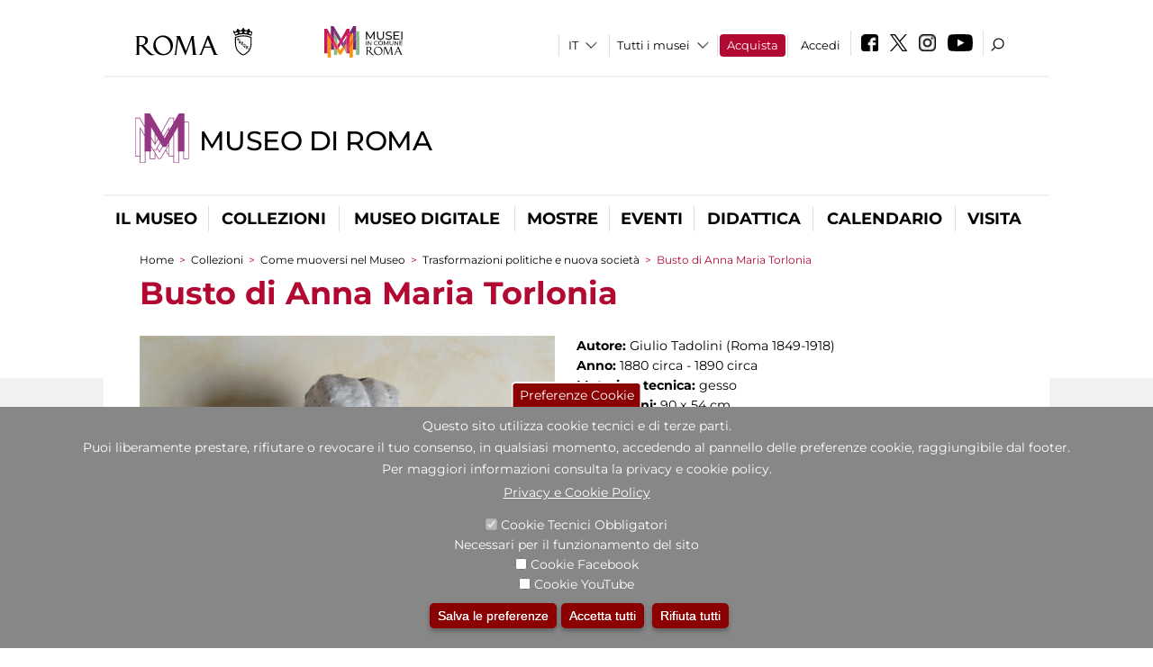

--- FILE ---
content_type: text/html; charset=utf-8
request_url: https://museodiroma.it/it/opera/busto-di-anna-maria-torlonia
body_size: 25865
content:
<!DOCTYPE html>
<html lang="it" dir="ltr">
<head><meta http-equiv="X-UA-Compatible" content="IE=edge"> <meta name="viewport" content="width=device-width, initial-scale=1">
<meta name="google-site-verification" content="YhC5MK1U2nSqXMjZO0I0P9qYe15GM7CpSWO1kPrhBAY" />
<meta charset="utf-8" />
<link rel="shortcut icon" href="https://museodiroma.it/sites/default/files/icon-pittogramma16px_0.ico" type="image/vnd.microsoft.icon" />
<meta name="Description" content="" />
<meta name="generator" content="Drupal 7 (https://www.drupal.org)" />
<link rel="canonical" href="https://museodiroma.it/it/opera/busto-di-anna-maria-torlonia" />
<link rel="shortlink" href="https://museodiroma.it/it/node/1002204" />

<!-- Facebook Pixel Code -->
<script>
!function(f,b,e,v,n,t,s){if(f.fbq)return;n=f.fbq=function(){n.callMethod?
n.callMethod.apply(n,arguments):n.queue.push(arguments)};if(!f._fbq)f._fbq=n;
n.push=n;n.loaded=!0;n.version='2.0';n.queue=[];t=b.createElement(e);t.async=!0;
t.src=v;s=b.getElementsByTagName(e)[0];s.parentNode.insertBefore(t,s)}(window,
document,'script','//connect.facebook.net/en_US/fbevents.js');

fbq('init', '834966600030308');
fbq('track', 'PageView');
fbq('track', 'ViewContent', {"content_type":"product","content_ids":"1002204"});
</script>
<noscript><img height='1' width='1' style='display:none' src='https://www.facebook.com/tr?id=834966600030308&ev=PageView&noscript=1' /></noscript>
<!-- End Facebook Pixel Code -->
<title>Busto di Anna Maria Torlonia | Museo di Roma</title>
<style type="text/css" media="all">
@import url("https://museodiroma.it/modules/system/system.base.css?t97is5");
@import url("https://museodiroma.it/modules/system/system.menus.css?t97is5");
@import url("https://museodiroma.it/modules/system/system.messages.css?t97is5");
@import url("https://museodiroma.it/modules/system/system.theme.css?t97is5");
</style>
<style type="text/css" media="all">
@import url("https://museodiroma.it/sites/all/modules/jquery_update/replace/ui/themes/base/minified/jquery.ui.core.min.css?t97is5");
@import url("https://museodiroma.it/sites/all/modules/jquery_update/replace/ui/themes/base/minified/jquery.ui.theme.min.css?t97is5");
@import url("https://museodiroma.it/sites/all/modules/jquery_update/replace/ui/themes/base/minified/jquery.ui.datepicker.min.css?t97is5");
@import url("https://museodiroma.it/sites/all/modules/date/date_popup/themes/jquery.timeentry.css?t97is5");
</style>
<style type="text/css" media="all">
@import url("https://museodiroma.it/sites/all/modules/simplenews/simplenews.css?t97is5");
@import url("https://museodiroma.it/modules/aggregator/aggregator.css?t97is5");
@import url("https://museodiroma.it/sites/all/modules/calendar/css/calendar_multiday.css?t97is5");
@import url("https://museodiroma.it/sites/all/modules/date/date_api/date.css?t97is5");
@import url("https://museodiroma.it/sites/all/modules/date/date_popup/themes/datepicker.1.7.css?t97is5");
@import url("https://museodiroma.it/sites/all/modules/date/date_repeat_field/date_repeat_field.css?t97is5");
@import url("https://museodiroma.it/sites/all/modules/domain/domain_nav/domain_nav.css?t97is5");
@import url("https://museodiroma.it/modules/field/theme/field.css?t97is5");
@import url("https://museodiroma.it/sites/all/modules/menu_attach_block/menu_attach_block.css?t97is5");
@import url("https://museodiroma.it/modules/node/node.css?t97is5");
@import url("https://museodiroma.it/modules/search/search.css?t97is5");
@import url("https://museodiroma.it/modules/user/user.css?t97is5");
@import url("https://museodiroma.it/sites/all/modules/views/css/views.css?t97is5");
@import url("https://museodiroma.it/sites/all/modules/ckeditor/css/ckeditor.css?t97is5");
</style>
<style type="text/css" media="all">
@import url("https://museodiroma.it/sites/all/libraries/colorbox/example3/colorbox.css?t97is5");
@import url("https://museodiroma.it/sites/all/modules/ctools/css/ctools.css?t97is5");
@import url("https://museodiroma.it/sites/all/modules/jcarousel/skins/default/jcarousel-default.css?t97is5");
@import url("https://museodiroma.it/sites/all/modules/eu_cookie_compliance/css/eu_cookie_compliance.css?t97is5");
@import url("https://museodiroma.it/sites/all/modules/lang_dropdown/lang_dropdown.css?t97is5");
@import url("https://museodiroma.it/sites/all/modules/addtoany/addtoany.css?t97is5");
@import url("https://museodiroma.it/sites/all/modules/ajaxblocks/ajaxblocks.css?t97is5");
@import url("https://museodiroma.it/sites/all/libraries/superfish/css/superfish.css?t97is5");
@import url("https://museodiroma.it/sites/all/libraries/superfish/css/superfish-smallscreen.css?t97is5");
</style>
<style type="text/css" media="all">
<!--/*--><![CDATA[/*><!--*/
#sliding-popup.sliding-popup-bottom,#sliding-popup.sliding-popup-bottom .eu-cookie-withdraw-banner,.eu-cookie-withdraw-tab{background:#878787;}#sliding-popup.sliding-popup-bottom.eu-cookie-withdraw-wrapper{background:transparent}#sliding-popup .popup-content #popup-text h1,#sliding-popup .popup-content #popup-text h2,#sliding-popup .popup-content #popup-text h3,#sliding-popup .popup-content #popup-text p,#sliding-popup label,#sliding-popup div,.eu-cookie-compliance-secondary-button,.eu-cookie-withdraw-tab{color:#ffffff !important;}.eu-cookie-withdraw-tab{border-color:#ffffff;}.eu-cookie-compliance-more-button{color:#ffffff !important;}

/*]]>*/-->
</style>
<style type="text/css" media="all">
@import url("https://museodiroma.it/sites/all/themes/dark_elegant/style.css?t97is5");
@import url("https://museodiroma.it/sites/all/themes/dark_elegant/css/newsletter.css?t97is5");
@import url("https://museodiroma.it/sites/all/themes/dark_elegant/css/responsive.css?t97is5");
@import url("https://museodiroma.it/sites/all/themes/dark_elegant/css/jcarousel-mic.css?t97is5");
@import url("https://museodiroma.it/sites/all/themes/dark_elegant/css/notizia.css?t97is5");
@import url("https://museodiroma.it/sites/all/themes/dark_elegant/css/cartella_stampa.css?t97is5");
@import url("https://museodiroma.it/sites/all/themes/dark_elegant/css/info_page.css?t97is5");
@import url("https://museodiroma.it/sites/all/themes/dark_elegant/css/mostraevento.css?t97is5");
@import url("https://museodiroma.it/sites/all/themes/dark_elegant/css/opera.css?t97is5");
@import url("https://museodiroma.it/sites/all/themes/dark_elegant/css/debug.css?t97is5");
@import url("https://museodiroma.it/sites/all/themes/dark_elegant/css/gruppodididattiche.css?t97is5");
@import url("https://museodiroma.it/sites/all/themes/dark_elegant/css/percorso.css?t97is5");
@import url("https://museodiroma.it/sites/all/themes/dark_elegant/css/views-accordion.css?t97is5");
@import url("https://museodiroma.it/sites/all/themes/dark_elegant/css/orarieindirizzi.css?t97is5");
@import url("https://museodiroma.it/sites/all/themes/dark_elegant/css/bigliettieaudioguide.css?t97is5");
@import url("https://museodiroma.it/sites/all/themes/dark_elegant/css/tutteleopere.css?t97is5");
@import url("https://museodiroma.it/sites/all/themes/dark_elegant/css/webform.css?t97is5");
@import url("https://museodiroma.it/sites/all/themes/dark_elegant/css/gruppidisponsor.css?t97is5");
@import url("https://museodiroma.it/sites/all/themes/dark_elegant/css/gruppodimostraevento.css?t97is5");
@import url("https://museodiroma.it/sites/all/themes/dark_elegant/css/sistemamuseale.css?t97is5");
@import url("https://museodiroma.it/sites/all/themes/dark_elegant/css/gruppodiinfopage.css?t97is5");
@import url("https://museodiroma.it/sites/all/themes/dark_elegant/css/guida_catalogo.css?t97is5");
@import url("https://museodiroma.it/sites/all/themes/dark_elegant/css/menu.css?t97is5");
@import url("https://museodiroma.it/sites/all/themes/dark_elegant/css/homepage.css?t97is5");
@import url("https://museodiroma.it/sites/all/themes/dark_elegant/css/gruppodiguidacatalogo.css?t97is5");
@import url("https://museodiroma.it/sites/all/themes/dark_elegant/css/gruppodinotizie.css?t97is5");
@import url("https://museodiroma.it/sites/all/themes/dark_elegant/css/gruppodicartellastampa.css?t97is5");
@import url("https://museodiroma.it/sites/all/themes/dark_elegant/css/cookie.css?t97is5");
@import url("https://museodiroma.it/sites/all/themes/dark_elegant/css/spettacolo.css?t97is5");
@import url("https://museodiroma.it/sites/all/themes/dark_elegant/css/librerie.css?t97is5");
@import url("https://museodiroma.it/sites/all/themes/dark_elegant/css/didattica_correlazione_inversa.css?t97is5");
</style>
<style type="text/css" media="all">
@import url("https://museodiroma.it/sites/all/themes/dark_elegant/css/calendario.css?t97is5");
@import url("https://museodiroma.it/sites/all/themes/dark_elegant/css/social.css?t97is5");
@import url("https://museodiroma.it/sites/all/themes/dark_elegant/css/capolavori.css?t97is5");
@import url("https://museodiroma.it/sites/all/themes/dark_elegant/css/ricerca.css?t97is5");
@import url("https://museodiroma.it/sites/all/themes/dark_elegant/css/colorbox_1.css?t97is5");
@import url("https://museodiroma.it/sites/all/themes/dark_elegant/css/nuovatestata.css?t97is5");
@import url("https://museodiroma.it/sites/all/themes/dark_elegant/css/leaflet.css?t97is5");
@import url("https://museodiroma.it/sites/all/themes/dark_elegant/css/nuovofont.css?t97is5");
@import url("https://museodiroma.it/sites/all/themes/dark_elegant/css/nuovolayout.css?t97is5");
@import url("https://museodiroma.it/sites/all/themes/dark_elegant/css/nuovolayout_2.css?t97is5");
@import url("https://museodiroma.it/sites/all/themes/dark_elegant/css/responsive_nuovolayout.css?t97is5");
@import url("https://museodiroma.it/sites/all/themes/sub_dark_elegant/css/sub_style.css?t97is5");
@import url("https://museodiroma.it/sites/all/themes/sub_dark_elegant/css/sub_responsive.css?t97is5");
@import url("https://museodiroma.it/sites/all/themes/sub_dark_elegant/css/sub_notizia.css?t97is5");
@import url("https://museodiroma.it/sites/all/themes/sub_dark_elegant/css/sub_cartella_stampa.css?t97is5");
@import url("https://museodiroma.it/sites/all/themes/sub_dark_elegant/css/sub_nuovatestata.css?t97is5");
@import url("https://museodiroma.it/sites/all/themes/sub_dark_elegant/css/sub_nuovolayout.css?t97is5");
</style>
<script type="text/javascript" src="https://museodiroma.it/sites/default/files/js/js_XexEZhbTmj1BHeajKr2rPfyR8Y68f4rm0Nv3Vj5_dSI.js"></script>
<script type="text/javascript" src="https://museodiroma.it/sites/default/files/js/js_cQ8Qx7uR_JhsOwFAXmbkRGoBZZYzPkwDBbocSyeHCRI.js"></script>
<script type="text/javascript" src="https://museodiroma.it/sites/default/files/js/js_mrao2mAf3AoEqEMan0pB-bYSSuOatauZqFYEzgilVvg.js"></script>
<script type="text/javascript">
<!--//--><![CDATA[//><!--
window.a2a_config=window.a2a_config||{};window.da2a={done:false,html_done:false,script_ready:false,script_load:function(){var a=document.createElement('script'),s=document.getElementsByTagName('script')[0];a.type='text/javascript';a.async=true;a.src='https://static.addtoany.com/menu/page.js';s.parentNode.insertBefore(a,s);da2a.script_load=function(){};},script_onready:function(){da2a.script_ready=true;if(da2a.html_done)da2a.init();},init:function(){for(var i=0,el,target,targets=da2a.targets,length=targets.length;i<length;i++){el=document.getElementById('da2a_'+(i+1));target=targets[i];a2a_config.linkname=target.title;a2a_config.linkurl=target.url;if(el){a2a.init('page',{target:el});el.id='';}da2a.done=true;}da2a.targets=[];}};(function ($){Drupal.behaviors.addToAny = {attach: function (context, settings) {if (context !== document && window.da2a) {if(da2a.script_ready)a2a.init_all();da2a.script_load();}}}})(jQuery);a2a_config.callbacks=a2a_config.callbacks||[];a2a_config.callbacks.push({ready:da2a.script_onready});a2a_config.overlays=a2a_config.overlays||[];a2a_config.templates=a2a_config.templates||{};a2a_config.no_3p=1;
//--><!]]>
</script>
<script type="text/javascript" src="https://museodiroma.it/sites/default/files/js/js_VPuESFIkPtKhLxa4PLh9fEE18cowjDu1abE0bNmp1aw.js"></script>
<script type="text/javascript" src="https://museodiroma.it/sites/default/files/js/js_r3htGTE7kmutEZ42JFlZss8CXpk-7VM6No_n_a6UnTA.js"></script>
<script type="text/javascript">
<!--//--><![CDATA[//><!--
jQuery.extend(Drupal.settings, {"basePath":"\/","pathPrefix":"it\/","setHasJsCookie":0,"ajaxPageState":{"theme":"sub_dark_elegant","theme_token":"cuG0qd09AZFrmOTFXcY3mBp89ZrvkOkiAfUwKYd97PM","jquery_version":"1.7","css":{"modules\/system\/system.base.css":1,"modules\/system\/system.menus.css":1,"modules\/system\/system.messages.css":1,"modules\/system\/system.theme.css":1,"misc\/ui\/jquery.ui.core.css":1,"misc\/ui\/jquery.ui.theme.css":1,"misc\/ui\/jquery.ui.datepicker.css":1,"sites\/all\/modules\/date\/date_popup\/themes\/jquery.timeentry.css":1,"sites\/all\/modules\/simplenews\/simplenews.css":1,"modules\/aggregator\/aggregator.css":1,"sites\/all\/modules\/calendar\/css\/calendar_multiday.css":1,"sites\/all\/modules\/date\/date_api\/date.css":1,"sites\/all\/modules\/date\/date_popup\/themes\/datepicker.1.7.css":1,"sites\/all\/modules\/date\/date_repeat_field\/date_repeat_field.css":1,"sites\/all\/modules\/domain\/domain_nav\/domain_nav.css":1,"modules\/field\/theme\/field.css":1,"sites\/all\/modules\/menu_attach_block\/menu_attach_block.css":1,"modules\/node\/node.css":1,"modules\/search\/search.css":1,"modules\/user\/user.css":1,"sites\/all\/modules\/views\/css\/views.css":1,"sites\/all\/modules\/ckeditor\/css\/ckeditor.css":1,"sites\/all\/libraries\/colorbox\/example3\/colorbox.css":1,"sites\/all\/modules\/ctools\/css\/ctools.css":1,"sites\/all\/modules\/jcarousel\/skins\/default\/jcarousel-default.css":1,"sites\/all\/modules\/eu_cookie_compliance\/css\/eu_cookie_compliance.css":1,"sites\/all\/modules\/lang_dropdown\/lang_dropdown.css":1,"sites\/all\/modules\/addtoany\/addtoany.css":1,"sites\/all\/modules\/ajaxblocks\/ajaxblocks.css":1,"sites\/all\/libraries\/superfish\/css\/superfish.css":1,"sites\/all\/libraries\/superfish\/css\/superfish-smallscreen.css":1,"0":1,"sites\/all\/themes\/dark_elegant\/style.css":1,"sites\/all\/themes\/dark_elegant\/css\/newsletter.css":1,"sites\/all\/themes\/dark_elegant\/css\/responsive.css":1,"sites\/all\/themes\/dark_elegant\/css\/jcarousel-mic.css":1,"sites\/all\/themes\/dark_elegant\/css\/notizia.css":1,"sites\/all\/themes\/dark_elegant\/css\/cartella_stampa.css":1,"sites\/all\/themes\/dark_elegant\/css\/info_page.css":1,"sites\/all\/themes\/dark_elegant\/css\/mostraevento.css":1,"sites\/all\/themes\/dark_elegant\/css\/opera.css":1,"sites\/all\/themes\/dark_elegant\/css\/debug.css":1,"sites\/all\/themes\/dark_elegant\/css\/gruppodididattiche.css":1,"sites\/all\/themes\/dark_elegant\/css\/percorso.css":1,"sites\/all\/themes\/dark_elegant\/css\/views-accordion.css":1,"sites\/all\/themes\/dark_elegant\/css\/orarieindirizzi.css":1,"sites\/all\/themes\/dark_elegant\/css\/bigliettieaudioguide.css":1,"sites\/all\/themes\/dark_elegant\/css\/tutteleopere.css":1,"sites\/all\/themes\/dark_elegant\/css\/webform.css":1,"sites\/all\/themes\/dark_elegant\/css\/gruppidisponsor.css":1,"sites\/all\/themes\/dark_elegant\/css\/gruppodimostraevento.css":1,"sites\/all\/themes\/dark_elegant\/css\/sistemamuseale.css":1,"sites\/all\/themes\/dark_elegant\/css\/gruppodiinfopage.css":1,"sites\/all\/themes\/dark_elegant\/css\/guida_catalogo.css":1,"sites\/all\/themes\/dark_elegant\/css\/menu.css":1,"sites\/all\/themes\/dark_elegant\/css\/homepage.css":1,"sites\/all\/themes\/dark_elegant\/css\/gruppodiguidacatalogo.css":1,"sites\/all\/themes\/dark_elegant\/css\/gruppodinotizie.css":1,"sites\/all\/themes\/dark_elegant\/css\/gruppodicartellastampa.css":1,"sites\/all\/themes\/dark_elegant\/css\/cookie.css":1,"sites\/all\/themes\/dark_elegant\/css\/spettacolo.css":1,"sites\/all\/themes\/dark_elegant\/css\/librerie.css":1,"sites\/all\/themes\/dark_elegant\/css\/didattica_correlazione_inversa.css":1,"sites\/all\/themes\/dark_elegant\/css\/calendario.css":1,"sites\/all\/themes\/dark_elegant\/css\/social.css":1,"sites\/all\/themes\/dark_elegant\/css\/capolavori.css":1,"sites\/all\/themes\/dark_elegant\/css\/ricerca.css":1,"sites\/all\/themes\/dark_elegant\/css\/colorbox_1.css":1,"sites\/all\/themes\/dark_elegant\/css\/nuovatestata.css":1,"sites\/all\/themes\/dark_elegant\/css\/leaflet.css":1,"sites\/all\/themes\/dark_elegant\/css\/nuovofont.css":1,"sites\/all\/themes\/dark_elegant\/css\/nuovolayout.css":1,"sites\/all\/themes\/dark_elegant\/css\/nuovolayout_2.css":1,"sites\/all\/themes\/dark_elegant\/css\/responsive_nuovolayout.css":1,"sites\/all\/themes\/sub_dark_elegant\/css\/sub_style.css":1,"sites\/all\/themes\/sub_dark_elegant\/css\/sub_responsive.css":1,"sites\/all\/themes\/sub_dark_elegant\/css\/sub_notizia.css":1,"sites\/all\/themes\/sub_dark_elegant\/css\/sub_cartella_stampa.css":1,"sites\/all\/themes\/sub_dark_elegant\/css\/sub_nuovatestata.css":1,"sites\/all\/themes\/sub_dark_elegant\/css\/sub_nuovolayout.css":1},"js":{"sites\/all\/modules\/jquery_update\/replace\/jquery\/1.7\/jquery.min.js":1,"misc\/jquery-extend-3.4.0.js":1,"misc\/jquery-html-prefilter-3.5.0-backport.js":1,"misc\/jquery.once.js":1,"misc\/drupal.js":1,"sites\/all\/modules\/jquery_update\/replace\/ui\/ui\/minified\/jquery.ui.core.min.js":1,"sites\/all\/modules\/jquery_update\/replace\/ui\/ui\/minified\/jquery.ui.datepicker.min.js":1,"misc\/ui\/jquery.ui.datepicker-1.13.0-backport.js":1,"modules\/locale\/locale.datepicker.js":1,"sites\/all\/modules\/date\/date_popup\/jquery.timeentry.pack.js":1,"sites\/all\/modules\/eu_cookie_compliance\/js\/jquery.cookie-1.4.1.min.js":1,"sites\/all\/modules\/jquery_update\/replace\/misc\/jquery.form.min.js":1,"misc\/form-single-submit.js":1,"misc\/ajax.js":1,"sites\/all\/modules\/jquery_update\/js\/jquery_update.js":1,"public:\/\/languages\/it_ucM5Y0xQMClwnVT5mha7wtYunJ7eTni6fyWBt7XTVAo.js":1,"sites\/all\/libraries\/colorbox\/jquery.colorbox-min.js":1,"sites\/all\/modules\/colorbox\/js\/colorbox.js":1,"sites\/all\/modules\/colorbox\/js\/colorbox_load.js":1,"sites\/all\/modules\/colorbox\/js\/colorbox_inline.js":1,"sites\/all\/modules\/views\/js\/base.js":1,"misc\/progress.js":1,"sites\/all\/modules\/menu_attach_block\/menu_attach_block.js":1,"sites\/all\/modules\/views\/js\/ajax_view.js":1,"sites\/all\/modules\/jcarousel\/js\/jcarousel.js":1,"sites\/all\/modules\/jcarousel\/js\/jquery.jcarousel.min.js":1,"sites\/all\/modules\/views_refresh\/views_refresh.js":1,"sites\/all\/modules\/lang_dropdown\/lang_dropdown.js":1,"0":1,"sites\/all\/modules\/ajaxblocks\/ajaxblocks.js":1,"sites\/all\/libraries\/superfish\/sfsmallscreen.js":1,"sites\/all\/libraries\/superfish\/jquery.bgiframe.min.js":1,"sites\/all\/libraries\/superfish\/sftouchscreen.js":1,"sites\/all\/libraries\/superfish\/supposition.js":1,"sites\/all\/libraries\/superfish\/superfish.js":1,"sites\/all\/libraries\/superfish\/supersubs.js":1,"sites\/all\/modules\/superfish\/superfish.js":1,"sites\/all\/themes\/dark_elegant\/js\/jquery.dotdotdot.js":1,"sites\/all\/themes\/dark_elegant\/js\/custom.js":1,"sites\/all\/themes\/dark_elegant\/js\/nuovolayout_2.js":1,"sites\/all\/themes\/dark_elegant\/js\/ilsistemamuseale.js":1,"sites\/all\/themes\/dark_elegant\/js\/menu.js":1,"sites\/all\/themes\/dark_elegant\/js\/jquery.masonry.min.js":1,"sites\/all\/themes\/dark_elegant\/js\/jquery.infinitescroll.min.js":1,"sites\/all\/themes\/dark_elegant\/js\/leaflet.js":1,"1":1,"sites\/all\/modules\/eu_cookie_compliance\/js\/eu_cookie_compliance.js":1,"2":1,"3":1}},"colorbox":{"opacity":"0.85","current":"{current} of {total}","previous":"\u00ab Prev","next":"Next \u00bb","close":"Close","maxWidth":"98%","maxHeight":"98%","fixed":true,"mobiledetect":true,"mobiledevicewidth":"480px","file_public_path":"\/sites\/default\/files","specificPagesDefaultValue":"admin*\nimagebrowser*\nimg_assist*\nimce*\nnode\/add\/*\nnode\/*\/edit\nprint\/*\nprintpdf\/*\nsystem\/ajax\nsystem\/ajax\/*","loop":false},"jcarousel":{"ajaxPath":"\/it\/jcarousel\/ajax\/views","carousels":{"jcarousel-dom-1":{"view_options":{"view_args":"1002204","view_path":"node\/1002204","view_base_path":null,"view_display_id":"block","view_name":"percorsi_opera","jcarousel_dom_id":1},"skin":"default","visible":5,"scroll":1,"autoPause":1,"start":1,"ajax":true,"size":"15","selector":".jcarousel-dom-1"},"jcarousel-dom-2":{"view_options":{"view_args":"1002204","view_path":"node\/1002204","view_base_path":null,"view_display_id":"block","view_name":"percorsi_sale","jcarousel_dom_id":2},"skin":"default","visible":5,"scroll":1,"autoPause":1,"start":1,"navigation":"after","selector":".jcarousel-dom-2"},"jcarousel-dom-3":{"view_options":{"view_args":"1002204","view_path":"node\/1002204","view_base_path":null,"view_display_id":"block","view_name":"potrebbero_interessarti_anche","jcarousel_dom_id":3},"skin":"default","visible":5,"scroll":1,"autoPause":1,"start":1,"selector":".jcarousel-dom-3"},"jcarousel-dom-4":{"view_options":{"view_args":"","view_path":"node\/1002204","view_base_path":null,"view_display_id":"block_1","view_name":"footer_librerie_digitali","jcarousel_dom_id":4},"skin":"default","visible":3,"scroll":1,"autoPause":1,"start":1,"selector":".jcarousel-dom-4"}}},"jquery":{"ui":{"datepicker":{"isRTL":false,"firstDay":"1"}}},"views":{"ajax_path":"\/it\/views\/ajax","ajaxViews":{"views_dom_id:afd8389e2b1fac63446b9b363772be2f":{"view_name":"tipologia_musei","view_display_id":"block_5","view_args":"","view_path":"node\/1002204","view_base_path":"tipologia_musei","view_dom_id":"afd8389e2b1fac63446b9b363772be2f","pager_element":0},"views_dom_id:d2afb414f47be4798f4fe27bf7507520":{"view_name":"test_alma","view_display_id":"block","view_args":"","view_path":"node\/1002204","view_base_path":"capolavori","view_dom_id":"d2afb414f47be4798f4fe27bf7507520","pager_element":0},"views_dom_id:d4726425617fde5ccf363cf16da240b7":{"view_name":"convenzioni","view_display_id":"block_1","view_args":"","view_path":"node\/1002204","view_base_path":"gds\/%","view_dom_id":"d4726425617fde5ccf363cf16da240b7","pager_element":0}}},"urlIsAjaxTrusted":{"\/it\/views\/ajax":true,"\/it\/opera\/busto-di-anna-maria-torlonia":true},"better_exposed_filters":{"views":{"tipologia_musei":{"displays":{"block_5":{"filters":[]}}},"user_info":{"displays":{"block":{"filters":[]}}},"museo":{"displays":{"block":{"filters":[]}}},"test_alma":{"displays":{"block":{"filters":[]}}},"slideshow":{"displays":{"block_1":{"filters":[]}}},"gallery":{"displays":{"block_1":{"filters":[]}}},"percorsi_opera":{"displays":{"block":{"filters":[]}}},"opere_della_sala":{"displays":{"block":{"filters":[]}}},"percorsi_sale":{"displays":{"block":{"filters":[]}}},"potrebbero_interessarti_anche":{"displays":{"block":{"filters":[]}}},"_microma":{"displays":{"block":{"filters":[]}}},"footer_librerie_digitali":{"displays":{"block_1":{"filters":[]}}},"eventi_corporate":{"displays":{"block":{"filters":[]}}},"convenzioni":{"displays":{"block_1":{"filters":[]}}},"footer_block_address":{"displays":{"block":{"filters":[]}}}}},"viewsRefresh":{"afd8389e2b1fac63446b9b363772be2f":"","d2afb414f47be4798f4fe27bf7507520":"","d4726425617fde5ccf363cf16da240b7":""},"eu_cookie_compliance":{"popup_enabled":1,"popup_agreed_enabled":0,"popup_hide_agreed":0,"popup_clicking_confirmation":false,"popup_scrolling_confirmation":false,"popup_html_info":"\u003Cbutton type=\u0022button\u0022 class=\u0022eu-cookie-withdraw-tab\u0022\u003EPreferenze Cookie\u003C\/button\u003E\n\u003Cdiv class=\u0022eu-cookie-compliance-banner eu-cookie-compliance-banner-info eu-cookie-compliance-banner--categories\u0022\u003E\n  \u003Cdiv class=\u0022popup-content info\u0022\u003E\n    \u003Cdiv id=\u0022popup-text\u0022\u003E\n      \u003Ch2\u003EQuesto sito utilizza cookie tecnici e di terze parti.\u003C\/h2\u003E\n\u003Ch2\u003EPuoi liberamente prestare, rifiutare o revocare il tuo consenso, in qualsiasi momento, accedendo al pannello delle preferenze cookie, raggiungibile dal footer.\u003C\/h2\u003E\n\u003Ch2\u003EPer maggiori informazioni consulta la privacy e cookie policy.\u003C\/h2\u003E\n              \u003Cbutton type=\u0022button\u0022 class=\u0022find-more-button eu-cookie-compliance-more-button\u0022\u003EPrivacy e Cookie Policy\u003C\/button\u003E\n          \u003C\/div\u003E\n          \u003Cdiv id=\u0022eu-cookie-compliance-categories\u0022 class=\u0022eu-cookie-compliance-categories\u0022\u003E\n                  \u003Cdiv class=\u0022eu-cookie-compliance-category\u0022\u003E\n            \u003Cdiv\u003E\n              \u003Cinput type=\u0022checkbox\u0022 name=\u0022cookie-categories\u0022 id=\u0022cookie-category-tecnici\u0022 value=\u0022tecnici\u0022 checked disabled\u003E\n              \u003Clabel for=\u0022cookie-category-tecnici\u0022\u003ECookie Tecnici Obbligatori\u003C\/label\u003E\n            \u003C\/div\u003E\n                          \u003Cdiv class=\u0022eu-cookie-compliance-category-description\u0022\u003ENecessari per il funzionamento del sito\u003C\/div\u003E\n                      \u003C\/div\u003E\n                  \u003Cdiv class=\u0022eu-cookie-compliance-category\u0022\u003E\n            \u003Cdiv\u003E\n              \u003Cinput type=\u0022checkbox\u0022 name=\u0022cookie-categories\u0022 id=\u0022cookie-category-facebook\u0022 value=\u0022facebook\u0022 \u003E\n              \u003Clabel for=\u0022cookie-category-facebook\u0022\u003ECookie Facebook\u003C\/label\u003E\n            \u003C\/div\u003E\n                          \u003Cdiv class=\u0022eu-cookie-compliance-category-description\u0022\u003E\u003C\/div\u003E\n                      \u003C\/div\u003E\n                  \u003Cdiv class=\u0022eu-cookie-compliance-category\u0022\u003E\n            \u003Cdiv\u003E\n              \u003Cinput type=\u0022checkbox\u0022 name=\u0022cookie-categories\u0022 id=\u0022cookie-category-youtube\u0022 value=\u0022youtube\u0022 \u003E\n              \u003Clabel for=\u0022cookie-category-youtube\u0022\u003ECookie YouTube\u003C\/label\u003E\n            \u003C\/div\u003E\n                          \u003Cdiv class=\u0022eu-cookie-compliance-category-description\u0022\u003E\u003C\/div\u003E\n                      \u003C\/div\u003E\n              \u003C\/div\u003E\n    \n    \u003Cdiv id=\u0022popup-buttons\u0022 class=\u0022eu-cookie-compliance-has-categories\u0022\u003E\n              \u003Cdiv class=\u0022eu-cookie-compliance-categories-buttons\u0022\u003E\n          \u003Cbutton type=\u0022button\u0022 class=\u0022eu-cookie-compliance-save-preferences-button\u0022\u003E\n            Salva le preferenze\u003C\/button\u003E\n        \u003C\/div\u003E\n      \n      \u003Cbutton type=\u0022button\u0022 class=\u0022agree-button eu-cookie-compliance-default-button\u0022\u003EAccetta tutti\u003C\/button\u003E\n              \u003Cbutton type=\u0022button\u0022 class=\u0022eu-cookie-withdraw-button\u0022\u003ERifiuta tutti\u003C\/button\u003E\n          \u003C\/div\u003E\n  \u003C\/div\u003E\n\u003C\/div\u003E","use_mobile_message":false,"mobile_popup_html_info":"  \u003Cbutton type=\u0022button\u0022 class=\u0022eu-cookie-withdraw-tab\u0022\u003EPreferenze Cookie\u003C\/button\u003E\n\u003Cdiv class=\u0022eu-cookie-compliance-banner eu-cookie-compliance-banner-info eu-cookie-compliance-banner--categories\u0022\u003E\n  \u003Cdiv class=\u0022popup-content info\u0022\u003E\n    \u003Cdiv id=\u0022popup-text\u0022\u003E\n      \u003Ch2\u003EWe use cookies on this site to enhance your user experience\u003C\/h2\u003E\n\u003Cp\u003EBy tapping the Accept button, you agree to us doing so.\u003C\/p\u003E\n              \u003Cbutton type=\u0022button\u0022 class=\u0022find-more-button eu-cookie-compliance-more-button\u0022\u003EPrivacy e Cookie Policy\u003C\/button\u003E\n          \u003C\/div\u003E\n          \u003Cdiv id=\u0022eu-cookie-compliance-categories\u0022 class=\u0022eu-cookie-compliance-categories\u0022\u003E\n                  \u003Cdiv class=\u0022eu-cookie-compliance-category\u0022\u003E\n            \u003Cdiv\u003E\n              \u003Cinput type=\u0022checkbox\u0022 name=\u0022cookie-categories\u0022 id=\u0022cookie-category-tecnici\u0022 value=\u0022tecnici\u0022 checked disabled\u003E\n              \u003Clabel for=\u0022cookie-category-tecnici\u0022\u003ECookie Tecnici Obbligatori\u003C\/label\u003E\n            \u003C\/div\u003E\n                          \u003Cdiv class=\u0022eu-cookie-compliance-category-description\u0022\u003ENecessari per il funzionamento del sito\u003C\/div\u003E\n                      \u003C\/div\u003E\n                  \u003Cdiv class=\u0022eu-cookie-compliance-category\u0022\u003E\n            \u003Cdiv\u003E\n              \u003Cinput type=\u0022checkbox\u0022 name=\u0022cookie-categories\u0022 id=\u0022cookie-category-facebook\u0022 value=\u0022facebook\u0022 \u003E\n              \u003Clabel for=\u0022cookie-category-facebook\u0022\u003ECookie Facebook\u003C\/label\u003E\n            \u003C\/div\u003E\n                          \u003Cdiv class=\u0022eu-cookie-compliance-category-description\u0022\u003E\u003C\/div\u003E\n                      \u003C\/div\u003E\n                  \u003Cdiv class=\u0022eu-cookie-compliance-category\u0022\u003E\n            \u003Cdiv\u003E\n              \u003Cinput type=\u0022checkbox\u0022 name=\u0022cookie-categories\u0022 id=\u0022cookie-category-youtube\u0022 value=\u0022youtube\u0022 \u003E\n              \u003Clabel for=\u0022cookie-category-youtube\u0022\u003ECookie YouTube\u003C\/label\u003E\n            \u003C\/div\u003E\n                          \u003Cdiv class=\u0022eu-cookie-compliance-category-description\u0022\u003E\u003C\/div\u003E\n                      \u003C\/div\u003E\n              \u003C\/div\u003E\n    \n    \u003Cdiv id=\u0022popup-buttons\u0022 class=\u0022eu-cookie-compliance-has-categories\u0022\u003E\n              \u003Cdiv class=\u0022eu-cookie-compliance-categories-buttons\u0022\u003E\n          \u003Cbutton type=\u0022button\u0022 class=\u0022eu-cookie-compliance-save-preferences-button\u0022\u003E\n            Salva le preferenze\u003C\/button\u003E\n        \u003C\/div\u003E\n      \n      \u003Cbutton type=\u0022button\u0022 class=\u0022agree-button eu-cookie-compliance-default-button\u0022\u003EAccetta tutti\u003C\/button\u003E\n              \u003Cbutton type=\u0022button\u0022 class=\u0022eu-cookie-withdraw-button\u0022\u003ERifiuta tutti\u003C\/button\u003E\n          \u003C\/div\u003E\n  \u003C\/div\u003E\n\u003C\/div\u003E","mobile_breakpoint":"768","popup_html_agreed":"\u003Cdiv\u003E\n  \u003Cdiv class=\u0022popup-content agreed\u0022\u003E\n    \u003Cdiv id=\u0022popup-text\u0022\u003E\n      \u003Cp\u003EGrazie per aver accettato i cookie\u003C\/p\u003E\n    \u003C\/div\u003E\n    \u003Cdiv id=\u0022popup-buttons\u0022\u003E\n      \u003Cbutton type=\u0022button\u0022 class=\u0022hide-popup-button eu-cookie-compliance-hide-button\u0022\u003ENascondi\u003C\/button\u003E\n              \u003Cbutton type=\u0022button\u0022 class=\u0022find-more-button eu-cookie-compliance-more-button-thank-you\u0022 \u003EMaggiori informazioni\u003C\/button\u003E\n          \u003C\/div\u003E\n  \u003C\/div\u003E\n\u003C\/div\u003E","popup_use_bare_css":false,"popup_height":"auto","popup_width":"100%","popup_delay":1000,"popup_link":"https:\/\/www.museiincomuneroma.it\/sites\/default\/files\/privacy\/Privacy_cookie_policy_id_1.pdf","popup_link_new_window":1,"popup_position":null,"fixed_top_position":1,"popup_language":"it","store_consent":false,"better_support_for_screen_readers":0,"reload_page":1,"domain":"","domain_all_sites":0,"popup_eu_only_js":0,"cookie_lifetime":"100","cookie_session":false,"disagree_do_not_show_popup":0,"method":"categories","whitelisted_cookies":"facebook:_fbp\r\ntecnici:cookie-agreed-categories\r\ntecnici:cookie-agreed\r\nyoutube:www.youtube.com","withdraw_markup":"\u003Cbutton type=\u0022button\u0022 class=\u0022eu-cookie-withdraw-tab\u0022\u003EPreferenze Cookie\u003C\/button\u003E\n\u003Cdiv class=\u0022eu-cookie-withdraw-banner\u0022\u003E\n  \u003Cdiv class=\u0022popup-content info\u0022\u003E\n    \u003Cdiv id=\u0022popup-text\u0022\u003E\n      \u003Ch2\u003EWe use cookies on this site to enhance your user experience\u003C\/h2\u003E\n\u003Cp\u003EYou have given your consent for us to set cookies.\u003C\/p\u003E\n    \u003C\/div\u003E\n    \u003Cdiv id=\u0022popup-buttons\u0022\u003E\n      \u003Cbutton type=\u0022button\u0022 class=\u0022eu-cookie-withdraw-button\u0022\u003ERifiuta tutti\u003C\/button\u003E\n    \u003C\/div\u003E\n  \u003C\/div\u003E\n\u003C\/div\u003E\n","withdraw_enabled":1,"withdraw_button_on_info_popup":1,"cookie_categories":["tecnici","facebook","youtube"],"enable_save_preferences_button":1,"fix_first_cookie_category":1,"select_all_categories_by_default":0,"cookie_name":""},"superfish":[{"id":"3","sf":{"animation":{"opacity":"show","height":"show"},"speed":"fast"},"plugins":{"touchscreen":{"behaviour":"1","disableHover":true,"mode":"always_active"},"smallscreen":{"mode":"window_width","breakpointUnit":"px","type":"select","title":"Top Menu"},"supposition":true,"supersubs":true}},{"id":"2","sf":{"animation":{"opacity":"show","width":"show"},"speed":"fast"},"plugins":{"touchscreen":{"behaviour":"1","disableHover":true,"mode":"always_active"},"smallscreen":{"mode":"always_active","accordionButton":"0","expandText":"Espandi","collapseText":"Raggruppa","title":"Men\u00f9 generico musei"},"supposition":true,"bgiframe":true,"supersubs":true}}],"ajaxblocks_path":"\/it\/ajaxblocks","ajaxblocks":"blocks=flickr-11\u0026path=node\/1002204","ajaxblocks_delay":100});
//--><!]]>
</script>
<!--[if lt IE 9]><script src="/sites/all/themes/dark_elegant/js/html5.js"></script><![endif]-->
<!-- Matomo -->

<!-- End Matomo Code -->
</head>

<body class="html not-front not-logged-in no-sidebars page-node page-node- page-node-1002204 node-type-opera domain-museodiroma i18n-it">
    <!-- --------------------------- -->
<!-- --------------------------- -->
<div id="debuggergl" > </div>
<div id="page" class="container_6 moderno">
 
  <header id="header">
	  <div class="search-block-region">
			<div class="region region-search-block">
  <div id="block-block-20" class="block block-block">

      
  <div class="content">
    <a class="logo_della_sovraintendenza" href="http://www.sovraintendenzaroma.it/" target="_blank"><img class="logo_sovraintendenza" alt="logo Sovraintendenza" style="vertical-align: top;" src="/sites/all/themes/dark_elegant/images/logo_roma.svg" /></a>
<a class="logo_portale" href="https://www.museiincomuneroma.it/" target="_blank"><img class="logo_museiincomune"  style="vertical-align: top;" alt="Logo portale" src="/sites/all/themes/dark_elegant/images/logo_museiincomune.svg" /></a>  </div>
  
</div> <!-- /.block -->
<div id="block-lang-dropdown-language" class="block block-lang-dropdown">

      
  <div class="content">
    <form class="lang_dropdown_form language" id="lang_dropdown_form_language" action="/it/opera/busto-di-anna-maria-torlonia" method="post" accept-charset="UTF-8"><div><div class="form-item form-type-select form-item-lang-dropdown-select">
 <select style="width:165px" class="lang-dropdown-select-element form-select" id="lang-dropdown-select-language" name="lang_dropdown_select"><option value="it" selected="selected">it</option><option value="en">en</option><option value="fr">fr</option><option value="es">es</option></select>
</div>
<input type="hidden" name="it" value="/it/opera/busto-di-anna-maria-torlonia" />
<input type="hidden" name="en" value="/en/node/1002204" />
<input type="hidden" name="fr" value="/fr/node/1002204" />
<input type="hidden" name="es" value="/es/node/1002204" />
<noscript><div>
<input type="submit" id="edit-submit" name="op" value="Go" class="form-submit" />
</div></noscript><input type="hidden" name="form_build_id" value="form-8J-QO1v3QbS6RZYOcF8c0xQVGqJpWbLJyqoZYYYHm_o" />
<input type="hidden" name="form_id" value="lang_dropdown_form" />
</div></form>  </div>
  
</div> <!-- /.block -->
<div id="block-superfish-3" class="block block-superfish">

      
  <div class="content">
    <ul  id="superfish-3" class="menu sf-menu sf-menu-top-menu sf-horizontal sf-style-none sf-total-items-2 sf-parent-items-1 sf-single-items-1"><li id="menu-6480-3" class="first odd sf-item-1 sf-depth-1 sf-total-children-1 sf-parent-children-0 sf-single-children-1 menuparent"><span class="sf-depth-1 menuparent nolink">Tutti i musei</span><ul><li id="menu-4041879-3" class="firstandlast odd sf-item-1 sf-depth-2 sf-no-children"><div class="menu-views"> <div class="view view-tipologia-musei view-id-tipologia_musei view-display-id-block_5 view-dom-id-afd8389e2b1fac63446b9b363772be2f">
        
  
  
      <div class="view-content">
        <h3>Musei Archeologici</h3>
  <div class="views-row views-row-1 views-row-odd views-row-first color-d22f64">
      
  <div class="views-field views-field-field-museo">        <div class="field-content"><a href="http://www.museicapitolini.org/it" target="_blank"><div class="views-field views-field-field-image"><img typeof="foaf:Image" src="https://museodiroma.it/sites/default/files/styles/medium/public/f_museo-portale/capitolini.jpg?itok=F34czRfT" width="147" height="220" alt="" /></div>
<span>Musei Capitolini</span></a></div>  </div>  </div>
  <div class="views-row views-row-2 views-row-even color-d22f64">
      
  <div class="views-field views-field-field-museo">        <div class="field-content"><a href="http://www.centralemontemartini.org/it" target="_blank"><div class="views-field views-field-field-image"><img typeof="foaf:Image" src="https://museodiroma.it/sites/default/files/styles/medium/public/f_museo-portale/montemartini.jpg?itok=6FDFjSkh" width="147" height="220" alt="" /></div>
<span>Musei Capitolini  Centrale Montemartini</span></a></div>  </div>  </div>
  <div class="views-row views-row-3 views-row-odd color-d22f64">
      
  <div class="views-field views-field-field-museo">        <div class="field-content"><a href="http://www.mercatiditraiano.it/it" target="_blank"><div class="views-field views-field-field-image"><img typeof="foaf:Image" src="https://museodiroma.it/sites/default/files/styles/medium/public/f_museo-portale/mercati.jpg?itok=s_hc-Kj0" width="147" height="220" alt="" /></div>
<span>Mercati di Traiano Museo dei Fori Imperiali</span></a></div>  </div>  </div>
  <div class="views-row views-row-4 views-row-even color-d22f64">
      
  <div class="views-field views-field-field-museo">        <div class="field-content"><a href="http://www.arapacis.it/it" target="_blank"><div class="views-field views-field-field-image"><img typeof="foaf:Image" src="https://museodiroma.it/sites/default/files/styles/medium/public/f_museo-portale/ara.jpg?itok=pMrjGlTS" width="147" height="220" alt="" /></div>
<span>Museo dell&#039;Ara Pacis</span></a></div>  </div>  </div>
  <div class="views-row views-row-5 views-row-odd color-d22f64">
      
  <div class="views-field views-field-field-museo">        <div class="field-content"><a href="http://www.museobarracco.it/it" target="_blank"><div class="views-field views-field-field-image"><img typeof="foaf:Image" src="https://museodiroma.it/sites/default/files/styles/medium/public/f_museo-portale/barracco.jpg?itok=6ciayPkh" width="147" height="220" alt="" /></div>
<span>Museo di Scultura Antica Giovanni Barracco</span></a></div>  </div>  </div>
  <div class="views-row views-row-6 views-row-even color-d22f64">
      
  <div class="views-field views-field-field-museo">        <div class="field-content"><a href="http://www.museociviltaromana.it/it" target="_blank"><div class="views-field views-field-field-image"><img typeof="foaf:Image" src="https://museodiroma.it/sites/default/files/styles/medium/public/f_museo-portale/civilta.jpg?itok=6-Jd7VyV" width="147" height="220" alt="" /></div>
<span>Museo della Civiltà Romana</span></a></div>  </div>  </div>
  <div class="views-row views-row-7 views-row-odd color-d22f64">
      
  <div class="views-field views-field-field-museo">        <div class="field-content"><a href="http://www.museodellemuraroma.it/it" target="_blank"><div class="views-field views-field-field-image"><img typeof="foaf:Image" src="https://museodiroma.it/sites/default/files/styles/medium/public/f_museo-portale/mura.jpg?itok=k0ZNN4vD" width="147" height="220" alt="" /></div>
<span>Museo delle Mura</span></a></div>  </div>  </div>
  <div class="views-row views-row-8 views-row-even color-d22f64">
      
  <div class="views-field views-field-field-museo">        <div class="field-content"><a href="http://www.museocasaldepazzi.it/it" target="_blank"><div class="views-field views-field-field-image"><img typeof="foaf:Image" src="https://museodiroma.it/sites/default/files/styles/medium/public/f_museo-portale/pazzi.jpg?itok=DW48UE87" width="147" height="220" alt="" /></div>
<span>Museo di Casal de&#039; Pazzi</span></a></div>  </div>  </div>
  <div class="views-row views-row-9 views-row-odd views-row-last color-d22f64">
      
  <div class="views-field views-field-field-museo">        <div class="field-content"><a href="http://www.villadimassenzio.it/it" target="_blank"><div class="views-field views-field-field-image"><img typeof="foaf:Image" src="https://museodiroma.it/sites/default/files/styles/medium/public/f_museo-portale/massenzio.jpg?itok=oOTItau4" width="147" height="220" alt="" /></div>
<span>Villa di Massenzio</span></a></div>  </div>  </div>
  <h3>Musei moderni</h3>
  <div class="views-row views-row-1 views-row-odd views-row-first color-943681">
      
  <div class="views-field views-field-field-museo">        <div class="field-content"><a href="http://www.museodellarepubblicaromana.it/it" target="_blank"><div class="views-field views-field-field-image"><img typeof="foaf:Image" src="https://museodiroma.it/sites/default/files/styles/medium/public/f_museo-portale/garibaldi.jpg?itok=ccNXUMAa" width="147" height="220" alt="" /></div>
<span>Museo della Repubblica Romana e della memoria garibaldina</span></a></div>  </div>  </div>
  <div class="views-row views-row-2 views-row-even color-943681">
      
  <div class="views-field views-field-field-museo">        <div class="field-content"><a href="http://www.museodiroma.it/it" target="_blank"><div class="views-field views-field-field-image"><img typeof="foaf:Image" src="https://museodiroma.it/sites/default/files/styles/medium/public/f_museo-portale/museodiroma.jpg?itok=Ctu9PW3f" width="147" height="220" alt="" /></div>
<span>Museo di Roma</span></a></div>  </div>  </div>
  <div class="views-row views-row-3 views-row-odd color-943681">
      
  <div class="views-field views-field-field-museo">        <div class="field-content"><a href="http://www.museonapoleonico.it/it" target="_blank"><div class="views-field views-field-field-image"><img typeof="foaf:Image" src="https://museodiroma.it/sites/default/files/styles/medium/public/f_museo-portale/napoleonico.jpg?itok=hkNF5Qny" width="147" height="220" alt="" /></div>
<span>Museo Napoleonico</span></a></div>  </div>  </div>
  <div class="views-row views-row-4 views-row-even color-943681">
      
  <div class="views-field views-field-field-museo">        <div class="field-content"><a href="http://www.galleriaartemodernaroma.it/it" target="_blank"><div class="views-field views-field-field-image"><img typeof="foaf:Image" src="https://museodiroma.it/sites/default/files/styles/medium/public/f_museo-portale/gam.jpg?itok=2GSPCtEk" width="147" height="220" alt="" /></div>
<span>Galleria d&#039;Arte Moderna</span></a></div>  </div>  </div>
  <div class="views-row views-row-5 views-row-odd color-943681">
      
  <div class="views-field views-field-field-museo">        <div class="field-content"><a href="http://www.museocanonica.it/it" target="_blank"><div class="views-field views-field-field-image"><img typeof="foaf:Image" src="https://museodiroma.it/sites/default/files/styles/medium/public/f_museo-portale/canonica.jpg?itok=8T4OkX6-" width="147" height="220" alt="" /></div>
<span>Museo Pietro Canonica a Villa Borghese</span></a></div>  </div>  </div>
  <div class="views-row views-row-6 views-row-even color-943681">
      
  <div class="views-field views-field-field-museo">        <div class="field-content"><a href="http://www.museodiromaintrastevere.it/it" target="_blank"><div class="views-field views-field-field-image"><img typeof="foaf:Image" src="https://museodiroma.it/sites/default/files/styles/medium/public/f_museo-portale/trastevere.jpg?itok=2ZnHFb7O" width="147" height="220" alt="" /></div>
<span>Museo di Roma in Trastevere</span></a></div>  </div>  </div>
  <div class="views-row views-row-7 views-row-odd views-row-last color-943681">
      
  <div class="views-field views-field-field-museo">        <div class="field-content"><a href="http://www.museivillatorlonia.it/it" target="_blank"><div class="views-field views-field-field-image"><img typeof="foaf:Image" src="https://museodiroma.it/sites/default/files/styles/medium/public/f_museo-portale/torlonia.jpg?itok=0XFuBOAu" width="147" height="220" alt="" /></div>
<span>Musei di Villa Torlonia</span></a></div>  </div>  </div>
  <h3>Musei contemporanei</h3>
  <div class="views-row views-row-1 views-row-odd views-row-first color-8dc798">
      
  <div class="views-field views-field-field-museo">        <div class="field-content"><a href="http://www.casaalbertomoravia.it/it" target="_blank"><div class="views-field views-field-field-image"><img typeof="foaf:Image" src="https://museodiroma.it/sites/default/files/styles/medium/public/f_museo-portale/moravia.jpg?itok=0jVexfwI" width="147" height="220" alt="" /></div>
<span>Casa Museo Alberto Moravia</span></a></div>  </div>  </div>
  <div class="views-row views-row-2 views-row-even views-row-last color-8dc798">
      
  <div class="views-field views-field-field-museo">        <div class="field-content"><a href="http://www.museocarlobilotti.it/it" target="_blank"><div class="views-field views-field-field-image"><img typeof="foaf:Image" src="https://museodiroma.it/sites/default/files/styles/medium/public/f_museo-portale/bilotti.jpg?itok=pmkuO-2G" width="147" height="220" alt="" /></div>
<span>Museo Carlo Bilotti Aranciera di Villa Borghese</span></a></div>  </div>  </div>
  <h3>Musei scientifici</h3>
  <div class="views-row views-row-1 views-row-odd views-row-first color-f6a723">
      
  <div class="views-field views-field-field-museo">        <div class="field-content"><a href="http://www.planetarioroma.it/it" target="_blank"><div class="views-field views-field-field-image"><img typeof="foaf:Image" src="https://museodiroma.it/sites/default/files/styles/medium/public/f_museo-portale/planetario.jpg?itok=Tu6ASIlw" width="147" height="220" alt="" /></div>
<span>Planetario</span></a></div>  </div>  </div>
  <div class="views-row views-row-2 views-row-even views-row-last color-f6a723">
      
  <div class="views-field views-field-field-museo">        <div class="field-content"><a href="http://www.museocivicodizoologia.it/it" target="_blank"><div class="views-field views-field-field-image"><img typeof="foaf:Image" src="https://museodiroma.it/sites/default/files/styles/medium/public/f_museo-portale/zoologia.jpg?itok=y3Hf1Tqj" width="147" height="220" alt="" /></div>
<span>Museo Civico di Zoologia</span></a></div>  </div>  </div>
    </div>
  
  
  
  
  
  
</div>
</div></li></ul></li><li id="menu-4045127-3" class="last even sf-item-2 sf-depth-1 sf-no-children"><a href="/it/infopage/acquista" class="sf-depth-1">Acquista</a></li></ul>  </div>
  
</div> <!-- /.block -->
<div id="block-views-user-info-block" class="block block-views">

      
  <div class="content">
     <div class="view view-user-info view-id-user_info view-display-id-block view-dom-id-aeba356a08fa4f7ec2f53a3ac1aff106">
        
  
  
      <div class="view-empty">
      <a href="/user/login">Accedi</a>    </div>
  
  
  
  
  
  
</div>
  </div>
  
</div> <!-- /.block -->
<div id="block-block-4" class="block block-block">

      
  <div class="content">
    <a href="http://www.facebook.com/" target="_blank"><img src="/sites/default/files/facebook_bn.png" alt="Facebook BN" /></a>
<a href="http://twitter.com/museiincomune" target="_blank"><img src="/sites/all/themes/dark_elegant/images/TW_icon.svg" alt="Twitter BN" /></a>
<a href="http://www.instagram.com/museiincomuneroma" target="_blank"><img src="/sites/default/files/instagram_bn.png" alt="Instagram BN" /></a>
<a href="http://www.youtube.com/user/museiincomune" class="youtube" target="_blank"><img src="/sites/all/themes/dark_elegant/images/YT_icon.svg" alt="Youtube BN" /></a>
  </div>
  
</div> <!-- /.block -->
<div id="block-block-15" class="block block-block">

      
  <div class="content">
    
<form id="form_search" name="form_search" method="get" action="/it/content/search">

<img alt="" height="15" width="15" src="/sites/all/themes/dark_elegant/images/search-button.png" />
<input name="search" type="text" class="hidden" id="search_text" />
<a class="ricerca_avanzata_link" href="/content/search#block-quicktabs-ricerca-avanzata-all">Ricerca avanzata </a>
</form>

  </div>
  
</div> <!-- /.block -->
</div>
 <!-- /.region -->
      </div>

	<!-- inserisco header logo e nome museo -->
	<div class="header-nomemuseo clearfix">
		<div class="logo-nomemmuseo-trasparente clearfix">
			<div class="logo-nomemuseo clearfix">
				<div class="logo clearfix"><a href="https://www.museiincomuneroma.it/" title="Musei in Comune">
							<img src="https://museodiroma.it/sites/default/files/logomuseo.jpg" alt="Musei in Comune" /></a>
				</div>
						 <!-- <hgroup class="site-name-wrap">
							<h1 class="site-name"><a href="/it" title="Home"></a></h1>
													  </hgroup>
						  -->
				<div class="nomedelmuseo clearfix">		  
					<div class="region region-header-nomemuseo">
  <div id="block-views-museo-block" class="block block-views">

        <h2 >-nessuno-</h2>
    
  <div class="content">
     <div class="view view-museo view-id-museo view-display-id-block view-dom-id-a63dd352d882a5c98a4c21d492e5ce82">
        
  
  
      <div class="view-content">
        <div class="views-row views-row-1 views-row-odd views-row-first views-row-last">
      
  <div class="views-field views-field-title">        <span class="field-content">
<div class="logo-museo-svg"><img src="/sites/all/themes/dark_elegant/images/Logo-moderna.svg" width="60"></div><div class="nome-museo-svg"><a href="https://www.museodiroma.it/">Museo di Roma</a></div>

</span>  </div>  </div>
    </div>
  
  
  
  
  
  
</div>
  </div>
  
</div> <!-- /.block -->
</div>
 <!-- /.region -->
				</div>
			</div>
			<div class="trasparente clearfix">&nbsp;</div>
		</div>
	</div>
	
	<div class="header-top">
	 <div class="region region-header-top">
  <div id="block-superfish-2" class="block block-superfish">

      
  <div class="content">
    <ul  id="superfish-2" class="menu sf-menu sf-menu-men-generico-musei sf-horizontal sf-style-none sf-total-items-8 sf-parent-items-4 sf-single-items-4"><li id="menu-4041562-2" class="first odd sf-item-1 sf-depth-1 sf-total-children-8 sf-parent-children-2 sf-single-children-6 menuparent"><span class="sf-depth-1 menuparent nolink">Il museo</span><ul class="sf-megamenu"><li class="sf-megamenu-wrapper first odd sf-item-1 sf-depth-1 sf-total-children-8 sf-parent-children-2 sf-single-children-6 menuparent"><ol><li id="menu-4041570-2" class="first odd sf-item-1 sf-depth-2 sf-no-children"><a href="/it/il_museo/storia_del_museo" class="sf-depth-2">Storia del museo</a></li><li id="menu-4041569-2" class="middle even sf-item-2 sf-depth-2 sf-no-children"><a href="/it/il_museo/staff" class="sf-depth-2">Staff</a></li><li id="menu-4041925-2" class="middle odd sf-item-3 sf-depth-2 sf-no-children"><a href="/it/il_museo/guestbook" class="sf-depth-2">Guestbook</a></li><li id="menu-4041565-2" class="middle even sf-item-4 sf-depth-2 sf-no-children"><a href="/it/infopage/musei-comune" class="sf-depth-2">Sistema Musei di Roma Capitale</a></li><li id="menu-4044686-2" class="middle odd sf-item-5 sf-depth-2 sf-no-children"><a href="/it/informazioni_pratiche/carta_dei_servizi" class="sf-depth-2">Carta dei servizi</a></li><li id="menu-4042510-2" class="middle even sf-item-6 sf-depth-2 sf-no-children"><a href="/it/infopage/newsletter" class="sf-depth-2">Newsletter</a></li><li id="menu-4041990-2" class="middle odd sf-item-7 sf-depth-2 sf-total-children-1 sf-parent-children-0 sf-single-children-1 sf-megamenu-column menuparent"><div class="sf-megamenu-column"><span class="sedi sf-depth-2 menuparent nolink">Sede</span><ol><li id="menu-4041993-2" class="firstandlast odd sf-item-1 sf-depth-3 sf-no-children"><a href="/it/sede/palazzo_braschi" class="sf-depth-3">Palazzo Braschi</a></li></ol></div></li><li id="menu-4042458-2" class="last even sf-item-8 sf-depth-2 sf-total-children-7 sf-parent-children-0 sf-single-children-7 sf-megamenu-column menuparent"><div class="sf-megamenu-column"><span class="sedi sf-depth-2 menuparent nolink">Servizi scientifici</span><ol><li id="menu-4042459-2" class="first odd sf-item-1 sf-depth-3 sf-no-children"><a href="/it/servizi_scientifici/centro_di_documentazione_e_biblioteca" class="sf-depth-3">Centro di Documentazione e Biblioteca</a></li><li id="menu-4042460-2" class="middle even sf-item-2 sf-depth-3 sf-no-children"><a href="/it/servizi_scientifici/biblioteca" class="sf-depth-3">Biblioteca</a></li><li id="menu-4042461-2" class="middle odd sf-item-3 sf-depth-3 sf-no-children"><a href="/it/content/consulenza-al-pubblico-ricerche-catalografiche" class="sf-depth-3">Consulenza al pubblico per ricerche catalografiche</a></li><li id="menu-4042462-2" class="middle even sf-item-4 sf-depth-3 sf-no-children"><a href="/it/servizi_scientifici/servizio_fotoriproduzioni" class="sf-depth-3">Servizio fotoriproduzioni</a></li><li id="menu-4042463-2" class="middle odd sf-item-5 sf-depth-3 sf-no-children"><a href="/it/servizi_scientifici/pubblicazioni_su_palazzo_braschi_museo_di_roma_e_sue_collezioni" class="sf-depth-3">Pubblicazioni su Palazzo Braschi, Museo di Roma e sue collezioni</a></li><li id="menu-4045016-2" class="middle even sf-item-6 sf-depth-3 sf-no-children"><a href="/it/infopage/autorizzazione-riprese-fotografiche" class="sf-depth-3">Autorizzazione riprese fotografiche</a></li><li id="menu-4043050-2" class="last odd sf-item-7 sf-depth-3 sf-no-children"><a href="/it/infopage/foto-comune" class="sf-depth-3">Foto in Comune</a></li></ol></div></li></ol></li></ul></li><li id="menu-4042688-2" class="middle even sf-item-2 sf-depth-1 sf-no-children"><a href="/it/mostre_ed_eventi/mostre" class="sf-depth-1">Mostre</a></li><li id="menu-4042689-2" class="middle odd sf-item-3 sf-depth-1 sf-no-children"><a href="/it/mostre_ed_eventi/eventi" class="sf-depth-1">Eventi</a></li><li id="menu-4040946-2" class="middle even sf-item-4 sf-depth-1 sf-total-children-5 sf-parent-children-0 sf-single-children-5 menuparent"><span class="sf-depth-1 menuparent nolink">Didattica</span><ul class="sf-megamenu"><li class="sf-megamenu-wrapper middle even sf-item-4 sf-depth-1 sf-total-children-5 sf-parent-children-0 sf-single-children-5 menuparent"><ol><li id="menu-4042105-2" class="first odd sf-item-1 sf-depth-2 sf-no-children"><a href="/it/calendario" class="sf-depth-2">Calendario</a>
<a href="# " class="menu-attach-block-drop-link external expand-on-click dropped" data-block-id="block|12" id="calendario-drop-link-4042105">Altro</a><div class="menu-attach-block-wrapper orientation-horizontal">
	<div id="block-block-12" class="block block-block">

        <h2 >menu blocco calendario</h2>
    
  <div class="content">
    <script type="text/javascript">

 anno=location.href.slice(-4);
 mese=location.href.slice(-8).substring(1,3);
 giorno=location.href.slice(-11).substring(1,3);

/*
( function( factory ) {
	if ( typeof define === "function" && define.amd ) {

		// AMD. Register as an anonymous module.
		define( [ "../widgets/datepicker" ], factory );
	} else {

		// Browser globals
		factory( jQuery.datepicker );
	}
}( function( datepicker ) {

datepicker.regional.it = {
	closeText: "Chiudi",
	prevText: "&#x3C;Prec",
	nextText: "Succ&#x3E;",
	currentText: "Oggi",
	monthNames: [ "Gennaio","Febbraio","Marzo","Aprile","Maggio","Giugno",
		"Luglio","Agosto","Settembre","Ottobre","Novembre","Dicembre" ],
	monthNamesShort: [ "Gen","Feb","Mar","Apr","Mag","Giu",
		"Lug","Ago","Set","Ott","Nov","Dic" ],
	dayNames: [ "Domenica","Lunedì","Martedì","Mercoledì","Giovedì","Venerdì","Sabato" ],
	dayNamesShort: [ "Dom","Lun","Mar","Mer","Gio","Ven","Sab" ],
	dayNamesMin: [ "Do","Lu","Ma","Me","Gi","Ve","Sa" ],
	weekHeader: "Sm",
	dateFormat: "dd/mm/yy",
	firstDay: 1,
	isRTL: false,
	showMonthAfterYear: false,
	yearSuffix: "" };
datepicker.setDefaults( datepicker.regional.it );

return datepicker.regional.it;

} ) );


*/

jQuery(function() {

jQuery("#main-menu .sf-megamenu, #block-superfish-2 .sf-megamenu, .sf-menu li#menu-6480-3 ul").prepend('<div class="closemenu"></div>')

jQuery(".closemenu").click(function() {
   jQuery(this).parent().parent().find('.sf-clicked').trigger('click');
   
})


if(jQuery("#bloccocalmostre").length==0)  { jQuery("#menu-4040737-1 .view-gruppodimostraevento").after('<div class="bloccocal" id="bloccocalmostre"><div id="datepickermostre"></div></div>') };
if(jQuery("#bloccocaleventi").length==0)  { jQuery("#menu-4040743-1 .view-tutti-gli-eventi").after('<div class="bloccocal" id="bloccocaleventi"><div id="datepickereventi"></div></div>') };
if(jQuery("#bloccocaldida").length==0)  { jQuery("#menu-10361-1 .sf-megamenu-wrapper").after('<div class="bloccocal" id="bloccocaldida"><div id="datepickerdida"></div></div>')  };
if(jQuery("#bloccocaldidamusei").length==0)  { jQuery("#menu-4040946-2 .sf-megamenu-wrapper").after('<div class="bloccocal" id="bloccocaldidamusei"><div id="datepickerdidamusei"></div></div>') };




jQuery( "#datepickermostre" ).datepicker({ 

onSelect: function(dateText, inst) { 
        date=jQuery(this).datepicker('getDate');
        day  = date.getDate(),  
        month = date.getMonth() + 1,              
        year =  date.getFullYear();		
		location.href="/it/calendario?between_date_filter[value][date]="+('0'+day).slice(-2)+"/"+('0'+month).slice(-2)+"/"+year
    }
 });

jQuery( "#datepickereventi" ).datepicker({ 

onSelect: function(dateText, inst) { 
        date=jQuery(this).datepicker('getDate');
        day  = date.getDate(),  
        month = date.getMonth() + 1,              
        year =  date.getFullYear();		
		location.href="/it/calendario?where=eventi&between_date_filter[value][date]="+('0'+day).slice(-2)+"/"+('0'+month).slice(-2)+"/"+year
    }

 });

jQuery( "#datepickerdida" ).datepicker({ 

onSelect: function(dateText, inst) { 
        date=jQuery(this).datepicker('getDate');
        day  = date.getDate(),  
        month = date.getMonth() + 1,              
        year =  date.getFullYear();		
		location.href="/it/calendario?where=didattica&between_date_filter[value][date]="+('0'+day).slice(-2)+"/"+('0'+month).slice(-2)+"/"+year
    }

 });


jQuery( "#datepickerdidamusei" ).datepicker({ 

onSelect: function(dateText, inst) { 
        date=jQuery(this).datepicker('getDate');
        day  = date.getDate(),  
        month = date.getMonth() + 1,              
        year =  date.getFullYear();		
		location.href="/it/calendario?where=didattica&between_date_filter[value][date]="+('0'+day).slice(-2)+"/"+('0'+month).slice(-2)+"/"+year
    }

 });



 if(jQuery.isNumeric(anno)) jQuery('#datepickermostre').datepicker("setDate", new Date(anno,parseInt(mese)-1,giorno) );
 if(jQuery.isNumeric(anno)) jQuery('#datepickereventi').datepicker("setDate", new Date(anno,parseInt(mese)-1,giorno) );
 if(jQuery.isNumeric(anno)) jQuery('#datepickerdida').datepicker("setDate", new Date(anno,parseInt(mese)-1,giorno) );
 if(jQuery.isNumeric(anno)) jQuery('#datepickerdidamusei').datepicker("setDate", new Date(anno,parseInt(mese)-1,giorno) );


 

 


 

 

})
</script>
  </div>
  
</div> <!-- /.block -->
</div>
</li><li id="menu-4040947-2" class="middle even sf-item-2 sf-depth-2 sf-no-children"><a href="/it/didattica/didattica_per_le_scuole" class="sf-depth-2">Didattica per le scuole</a></li><li id="menu-4040948-2" class="middle odd sf-item-3 sf-depth-2 sf-no-children"><a href="/it/didattica/didattica_per_tutti" class="sf-depth-2">Didattica per tutti</a></li><li id="menu-4040949-2" class="middle even sf-item-4 sf-depth-2 sf-no-children"><a href="/it/didattica/incontri_per_docenti_e_studenti_universitari" class="sf-depth-2">Incontri per docenti e studenti universitari</a></li><li id="menu-4040950-2" class="last odd sf-item-5 sf-depth-2 sf-no-children"><a href="/it/didattica/progetti_speciali" class="sf-depth-2">Progetti accessibili</a></li></ol></li></ul></li><li id="menu-4042168-2" class="middle odd sf-item-5 sf-depth-1 sf-total-children-6 sf-parent-children-0 sf-single-children-6 menuparent"><span class="sf-depth-1 menuparent nolink">Collezioni</span><ul class="sf-megamenu"><li class="sf-megamenu-wrapper middle odd sf-item-5 sf-depth-1 sf-total-children-6 sf-parent-children-0 sf-single-children-6 menuparent"><ol><li id="menu-4042567-2" class="first odd sf-item-1 sf-depth-2 sf-no-children"><div class="menu-views"> <div class="view view-test-alma view-id-test_alma view-display-id-block capolavori-menu view-dom-id-d2afb414f47be4798f4fe27bf7507520">
        
  
  
      <div class="view-content">
        <div class="views-row views-row-1 views-row-odd views-row-first">
      
  <div class="views-field views-field-field-image">        <div class="field-content"><img typeof="foaf:Image" src="https://museodiroma.it/sites/default/files/styles/large/public/f_opera/MR-1974_600.jpg?itok=zMcx_V6F" width="333" height="480" alt="Ritratto di John Staples" title="Ritratto di John Staples" /></div>  </div>  
  <div class="views-field views-field-title-field">        <div class="field-content"><a href="/it/opera/ritratto-di-john-staples-0">Ritratto di John Staples</a></div>  </div>  
  <div class="views-field views-field-field-autore">        <div class="field-content"><p>Pompeo Batoni (Lucca 1708 – Roma 1787)</p>
</div>  </div>  
  <div class="views-field views-field-domain-id">        <span class="field-content"><a href="https://www.museodiroma.it/">Museo di Roma</a>
</span>  </div>  </div>
  <div class="views-row views-row-2 views-row-even">
      
  <div class="views-field views-field-field-image">        <div class="field-content"><img typeof="foaf:Image" src="https://museodiroma.it/sites/default/files/styles/large/public/f_opera/MR-350_600.jpg?itok=o8wzeyrc" width="480" height="251" alt="​Ippolito Caffi, Festa degli artisti a Tor de&#039; Schiavi" title="​Ippolito Caffi, Festa degli artisti a Tor de&#039; Schiavi" /></div>  </div>  
  <div class="views-field views-field-title-field">        <div class="field-content"><a href="/it/node/1000132">​Festa degli artisti a Tor de&#039; Schiavi</a></div>  </div>  
  <div class="views-field views-field-field-autore">        <div class="field-content"><p>Ippolito Caffi (Belluno 1809 – Lissa 1866)</p>
</div>  </div>  
  <div class="views-field views-field-domain-id">        <span class="field-content"><a href="https://www.museodiroma.it/">Museo di Roma</a>
</span>  </div>  </div>
  <div class="views-row views-row-3 views-row-odd">
      
  <div class="views-field views-field-field-image">        <div class="field-content"><img typeof="foaf:Image" src="https://museodiroma.it/sites/default/files/styles/large/public/f_opera/MR-165_600.jpg?itok=hbwMx1JF" width="480" height="349" alt="Altare patrio in piazza San Pietro per la festa della Federazione" title="Altare patrio in piazza San Pietro per la festa della Federazione" /></div>  </div>  
  <div class="views-field views-field-title-field">        <div class="field-content"><a href="/it/node/1000131">Altare patrio in piazza San Pietro per la festa della Federazione</a></div>  </div>  
  <div class="views-field views-field-field-autore">        <div class="field-content"><p>Felice Giani (San Sebastiano Curone 1758 – Roma 1823)</p>
</div>  </div>  
  <div class="views-field views-field-domain-id">        <span class="field-content"><a href="https://www.museodiroma.it/">Museo di Roma</a>
</span>  </div>  </div>
  <div class="views-row views-row-4 views-row-even views-row-last">
      
  <div class="views-field views-field-field-image">        <div class="field-content"><img typeof="foaf:Image" src="https://museodiroma.it/sites/default/files/styles/large/public/f_opera/MR-5701_600.jpg?itok=p1wxo0nZ" width="480" height="341" alt="San Camillo de Lellis mette in salvo gli ammalati dell’Ospedale Santo Spirito durante l’inondazione del Tevere del 1598" title="San Camillo de Lellis mette in salvo gli ammalati dell’Ospedale Santo Spirito durante l’inondazione del Tevere del 1598" /></div>  </div>  
  <div class="views-field views-field-title-field">        <div class="field-content"><a href="/it/opera/san-camillo-de-lellis-mette-salvo-gli-ammalati-dell%E2%80%99ospedale-santo-spirito-durante-l">San Camillo de Lellis salva gli ammalati dell&#039;Ospedale San Spirito durante l&#039;inondazione del Tevere del 1598</a></div>  </div>  
  <div class="views-field views-field-field-autore">        <div class="field-content"><p>Pierre Hubert Subleyras (Saint-Gilles-du Gard 1699 - Roma 1749)</p>
</div>  </div>  
  <div class="views-field views-field-domain-id">        <span class="field-content"><a href="https://www.museodiroma.it/">Museo di Roma</a>
</span>  </div>  </div>
    </div>
  
  
  
      
<div class="more-link">
  <a href="/it/capolavori/">
    Vedi tutto &gt;  </a>
</div>
  
  
  
</div>
</div></li><li id="menu-4043946-2" class="middle even sf-item-2 sf-depth-2 sf-no-children"><a href="/it/content/search-artworks" class="btn-collezioni sf-depth-2">Cerca opere</a></li><li id="menu-4042577-2" class="middle odd sf-item-3 sf-depth-2 sf-no-children"><a href="/it/collezioni/tutte_le_opere" class="btn-collezioni sf-depth-2">Tutte le opere esposte</a></li><li id="menu-4042169-2" class="middle even sf-item-4 sf-depth-2 sf-no-children"><a href="/it/nuovo_allestimento/come_muoversi_nel_museo" class="btn-collezioni sf-depth-2">Come muoversi nel Museo</a></li><li id="menu-4043822-2" class="middle odd sf-item-5 sf-depth-2 sf-no-children"><a href="/it/node/1002365" class="btn-collezioni sf-depth-2">Percorsi sentimentali</a></li><li id="menu-4041583-2" class="last even sf-item-6 sf-depth-2 sf-no-children"><a href="/it/collezioni/il_tuo_percorso" class="btn-collezioni restricted sf-depth-2">Il tuo percorso</a></li></ol></li></ul></li><li id="menu-4041571-2" class="middle even sf-item-6 sf-depth-1 sf-total-children-9 sf-parent-children-0 sf-single-children-9 menuparent"><span class="sf-depth-1 menuparent nolink">Visita</span><ul class="sf-megamenu"><li class="sf-megamenu-wrapper middle even sf-item-6 sf-depth-1 sf-total-children-9 sf-parent-children-0 sf-single-children-9 menuparent"><ol><li id="menu-4041572-2" class="first odd sf-item-1 sf-depth-2 sf-no-children"><a href="/it/informazioni_pratiche/orari_e_indirizzi" class="sf-depth-2">Informazioni pratiche</a></li><li id="menu-4041574-2" class="middle even sf-item-2 sf-depth-2 sf-no-children"><a href="/it/biglietti-e-prenotazioni/biglietti-e-audioguide" class="sf-depth-2">Biglietti e audioguide</a></li><li id="menu-4044998-2" class="middle odd sf-item-3 sf-depth-2 sf-no-children"><a href="/it/informazioni_pratiche/condizioni_di_accesso2" class="sf-depth-2">Servizi per i visitatori</a></li><li id="menu-4043777-2" class="middle even sf-item-4 sf-depth-2 sf-no-children"><a href="https://www.museiincomuneroma.it/it/infopage/mic-card" class="sf-depth-2">MIC card</a></li><li id="menu-4042995-2" class="middle odd sf-item-5 sf-depth-2 sf-no-children"><a href="/it/node/1000202" class="sf-depth-2">Visite didattiche</a></li><li id="menu-4043014-2" class="middle even sf-item-6 sf-depth-2 sf-no-children"><a href="/it/musei_digitali/le_app_dei_mic" class="sf-depth-2">Le APP del Sistema Musei</a></li><li id="menu-4043033-2" class="middle odd sf-item-7 sf-depth-2 sf-no-children"><a href="/it/librerie_museali/acquista_guide_e_cataloghi" class="sf-depth-2">Guide e cataloghi</a></li><li id="menu-4044676-2" class="middle even sf-item-8 sf-depth-2 sf-no-children"><a href="/it/infopage/accessibilit%C3%A0-disabili-18" class="sf-depth-2">Accessibilità</a></li><li id="menu-4044738-2" class="last odd sf-item-9 sf-depth-2 sf-no-children"><a href="/it/infopage/la-tua-opinione" class="sf-depth-2">La tua opinione</a></li></ol></li></ul></li><li id="menu-4044898-2" class="middle odd sf-item-7 sf-depth-1 sf-no-children"><a href="/it/calendario" class="sf-depth-1">Calendario</a></li><li id="menu-4044897-2" class="last even sf-item-8 sf-depth-1 sf-no-children"><a href="/it/gruppo-infopage/museo-digitale-1" class="sf-depth-1">Museo digitale</a></li></ul>  </div>
  
</div> <!-- /.block -->
<div id="block-views-slideshow-block-1" class="block block-views">

      
  <div class="content">
     <div class="view view-slideshow view-id-slideshow view-display-id-block_1 view-dom-id-879f11062d3256518c311bfc27eace9f">
        
  
  
      <div class="view-content">
        <div class="views-row views-row-1 views-row-odd views-row-first views-row-last">
      </div>
    </div>
  
  
  
  
  
  
</div>
  </div>
  
</div> <!-- /.block -->
</div>
 <!-- /.region -->
	             <!--<div id="slider">
        <div class="flexslider">
          <ul class="slides">
            <li class="test" >
			<div class="flex-caption">
                <h3>MUSEI<br/> CAPITOLINI</h3>La nascita dei Musei Capitoli viene fatta<br/>risalire al 1271, quando il papa Sisto IV dono..
              </div>
				<div class="slide-image" href="/it/node/1" style="background-image:url(/sites/all/themes/dark_elegant/images/musei_capitolini_large.jpg)">

				</div>
              
            </li>
          </ul>
        </div>  
      </div>
	  !-->
	</div>
    <nav id="navigation">
      <div id="main-menu">
                
      </div>
    </nav>
  </header>

  <div id="main" class="clearfix">

   
          

    
    
    
    <div id="primary">
      <section id="content" class="	" role="main">
        							<div id="breadcrumbs"><h2 class="element-invisible">Tu sei qui</h2><nav class="breadcrumb"><a href="/it">Home</a> <span class='mini_arrow'> > </span>  <span class="nolink">Collezioni</span> <span class='mini_arrow'> > </span>  <a href="/it/nuovo_allestimento/come_muoversi_nel_museo">Come muoversi nel Museo</a> <span class='mini_arrow'> > </span>  <a href="/it/nuovo_allestimento/come_muoversi_nel_museo/trasformazioni_politiche_e_nuova_societa">Trasformazioni politiche e nuova società</a> <span class='mini_arrow'> > </span>  Busto di Anna Maria Torlonia</nav></div>
					        
                
		<div id="content-wrap">
                    <h1 class="page-title">Busto di Anna Maria Torlonia</h1>          		                                          <div class="region region-content">
  <div id="block-system-main" class="block block-system">

      
  <div class="content">
    

  <div class="content content_opera">
                      <span property="dc:title" content="Busto di Anna Maria Torlonia" class="rdf-meta element-hidden"></span><!--
      -->
        
<!--	 <div class="field_image">-->
<!--         --><!--     </div>-->
<!--	 <div class="text">-->
    <div class="twoColFloated">
        <div class="field field-name-field-image field-type-image field-label-hidden"><div class="field-items"><div class="field-item even"><img typeof="foaf:Image" src="https://museodiroma.it/sites/default/files/f_opera/62.jpg" width="431" height="600" alt="Busto di Anna Maria Torlonia" title="Busto di Anna Maria Torlonia" /></div></div></div>
        <div class="rightCol" style="">
            <div class="field_autore"> <div class="field field-name-field-autore field-type-text field-label-inline clearfix"><div class="field-label">Autore:&nbsp;</div><div class="field-items"><div class="field-item even"><p>Giulio Tadolini (Roma 1849-1918)</p>
</div></div></div></div>
            <div class="field_tipologia_opera "></div>
            <div class="field_anno"> <div class="field field-name-field-anno field-type-text field-label-inline clearfix"><div class="field-label">Anno:&nbsp;</div><div class="field-items"><div class="field-item even">1880 circa - 1890 circa</div></div></div></div>
            <div class="field_materia_tecnica"> <div class="field field-name-field-materia-tecnica field-type-text-long field-label-inline clearfix"><div class="field-label">Materia e tecnica:&nbsp;</div><div class="field-items"><div class="field-item even">gesso</div></div></div></div>
            <div class="field_dimensioni"> <div class="field field-name-field-dimensioni field-type-text field-label-inline clearfix"><div class="field-label">Dimensioni:&nbsp;</div><div class="field-items"><div class="field-item even">90 x 54 cm</div></div></div></div>
            <div class="field_provenienza"> <div class="field field-name-field-provenienza field-type-text field-label-inline clearfix"><div class="field-label">Provenienza:&nbsp;</div><div class="field-items"><div class="field-item even">Roma, Collezione privata Tadolini (fino al 1938)</div></div></div></div>
            <div class="field_inventario"> <div class="field field-name-field-inventario field-type-text field-label-inline clearfix"><div class="field-label">Inventario:&nbsp;</div><div class="field-items"><div class="field-item even">MR 40287</div></div></div></div>
            <div class="field_collezione"> </div>
                            <div class="red-button op-percorso"><a href="/user/login?destination=collezioni/il_tuo_percorso" target="_blank"><button>> Effettua il login per aggiungere questa opera al tuo percorso</button></a></div>
            
                            <div class="bordeaux-button foto-in-comune">
                    <a href="http://www.simart.comune.roma.it/dettaglio-bene/1113604689" target="_blank">Approfondisci su SimartWeb</a>
                </div>
            
                    </div>

        <div class="field field-name-field-descrizione field-type-text-long field-label-hidden"><div class="field-items"><div class="field-item even"><p>Figlia di Alessandro Torlonia e Teresa Colonna, fu l'ultima erede diretta del patrimonio paterno. Andò sposa a Giulio Borghese che assunse in virtù del matrimonio il nome dei Torlonia. Morì nella villa sulla via Nomentana nel 1901, poco prima che si procedesse alla demolizione del palazzo in piazza Venezia.</p>
</div></div></div>    </div>

    <div class="field_descrizione">
            </div>


		  </div>
      <footer>
      <ul class="links inline"><li class="addtoany first last"><span><span class="a2a_kit a2a_kit_size_32 a2a_target addtoany_list" id="da2a_1">
      <a class="a2a_button_facebook"><img src="/sites/default/files/facebook_bn.png" /></a>
<a class="a2a_button_twitter"><img src="/sites/default/files/twitter_bn.png"/></a>
<a class="a2a_button_pinterest"><img src="/sites/default/files/pinterest_bn.png"/></a>
      
      
    </span>
    <script type="text/javascript">
<!--//--><![CDATA[//><!--
if(window.da2a)da2a.script_load();
//--><!]]>
</script></span></li>
</ul>    </footer>
  
    </div>
  
</div> <!-- /.block -->
<div id="block-views-percorsi-opera-block" class="block block-views">

        <h2 >Opere della sala</h2>
    
  <div class="content">
     <div class="view view-percorsi-opera view-id-percorsi_opera view-display-id-block view-dom-id-1cb951858dd7d5e23311a45717c78cb1">
        
  
  
      <div class="view-content">
      <ul class="jcarousel jcarousel-view--percorsi-opera--block jcarousel-dom-1 jcarousel-skin-default">
      <li class="jcarousel-item-1 odd" style="display: none;">  
  <div class="views-field views-field-field-image">        <div class="field-content"><a href="/it/opera/tondi-con-uccelli"><img typeof="foaf:Image" src="https://museodiroma.it/sites/default/files/styles/large/public/f_opera/60.jpg?itok=dAEn9lxH" width="480" height="230" alt="Tondi con uccelli" title="Tondi con uccelli" /></a></div>  </div>  
  <div class="views-field views-field-title-field-1">        <div class="field-content"><a href="/it/opera/tondi-con-uccelli">Tondi con uccelli</a></div>  </div>  
  <div class="views-field views-field-field-autore">        <div class="field-content"><p>Alessandro Mantovani (Ferrara 1814 - Roma 1893)</p>
</div>  </div>  
  <div class="views-field views-field-field-tipologia-opera">        <div class="field-content">Dipinto</div>  </div></li>
      <li class="jcarousel-item-2 even" style="display: none;">  
  <div class="views-field views-field-field-image">        <div class="field-content"><a href="/it/opera/giudizio-di-paride-decorazione-del-soffitto-dellalcova-torlonia"><img typeof="foaf:Image" src="https://museodiroma.it/sites/default/files/styles/large/public/f_opera/61.jpg?itok=m3fXh-MK" width="473" height="480" alt="Giudizio di Paride, decorazione del soffitto dell&#039;Alcova Torlonia" title="Giudizio di Paride, decorazione del soffitto dell&#039;Alcova Torlonia" /></a></div>  </div>  
  <div class="views-field views-field-title-field-1">        <div class="field-content"><a href="/it/opera/giudizio-di-paride-decorazione-del-soffitto-dellalcova-torlonia">Giudizio di Paride, decorazione del soffitto dell&#039;Alcova Torlonia</a></div>  </div>  
  <div class="views-field views-field-field-autore">        <div class="field-content"><p>Filippo Bigioli (San Severino Marche 1798 - Roma 1878)</p>
</div>  </div></li>
      <li class="jcarousel-item-3 odd" style="display: none;">  
  <div class="views-field views-field-field-image">        <div class="field-content"><a href="/it/opera/busto-di-anna-maria-torlonia" class="active"><img typeof="foaf:Image" src="https://museodiroma.it/sites/default/files/styles/large/public/f_opera/62.jpg?itok=JZNZGL-L" width="345" height="480" alt="Busto di Anna Maria Torlonia" title="Busto di Anna Maria Torlonia" /></a></div>  </div>  
  <div class="views-field views-field-title-field-1">        <div class="field-content"><a href="/it/opera/busto-di-anna-maria-torlonia" class="active">Busto di Anna Maria Torlonia</a></div>  </div>  
  <div class="views-field views-field-field-autore">        <div class="field-content"><p>Giulio Tadolini (Roma 1849-1918)</p>
</div>  </div></li>
      <li class="jcarousel-item-4 even" style="display: none;">  
  <div class="views-field views-field-field-image">        <div class="field-content"><a href="/it/opera/plastico-di-roma-della-zona-fra-piazza-del-popolo-e-piazza-colonna-con-la-collina-del-pincio"><img typeof="foaf:Image" src="https://museodiroma.it/sites/default/files/styles/large/public/f_opera/63.jpg?itok=GTPnUfxt" width="480" height="315" alt="Plastico di Roma della zona fra piazza del Popolo e piazza Colonna con la collina del Pincio" title="Plastico di Roma della zona fra piazza del Popolo e piazza Colonna con la collina del Pincio" /></a></div>  </div>  
  <div class="views-field views-field-title-field-1">        <div class="field-content"><a href="/it/opera/plastico-di-roma-della-zona-fra-piazza-del-popolo-e-piazza-colonna-con-la-collina-del-pincio">Plastico di Roma della zona fra piazza del Popolo e piazza Colonna con la collina del Pincio</a></div>  </div>  
  <div class="views-field views-field-field-autore">        <div class="field-content"><p>Tommaso Falcetti (attivo a Roma nella prima metà del XIX secolo) / Giuseppe Valdier (Roma 1762-1839)</p>
</div>  </div>  
  <div class="views-field views-field-field-tipologia-opera">        <div class="field-content">Plastico</div>  </div></li>
      <li class="jcarousel-item-5 odd" style="display: none;">  
  <div class="views-field views-field-field-image">        <div class="field-content"><a href="/it/opera/la-passeggiata-di-pio-ix-al-pincio"><img typeof="foaf:Image" src="https://museodiroma.it/sites/default/files/styles/large/public/f_opera/64.jpg?itok=tEpXelWz" width="480" height="222" alt="La passeggiata di Pio IX al Pincio" title="La passeggiata di Pio IX al Pincio" /></a></div>  </div>  
  <div class="views-field views-field-title-field-1">        <div class="field-content"><a href="/it/opera/la-passeggiata-di-pio-ix-al-pincio">La passeggiata di Pio IX al Pincio</a></div>  </div>  
  <div class="views-field views-field-field-autore">        <div class="field-content"><p>Pio Joris (Roma 1843-1921)</p>
</div>  </div>  
  <div class="views-field views-field-field-tipologia-opera">        <div class="field-content">Dipinto</div>  </div></li>
      <li class="jcarousel-item-6 even" style="display: none;">  
  <div class="views-field views-field-field-image">        <div class="field-content"><a href="/it/opera/il-re-umberto-e-la-regina-margherita-visita-ai-principi-brancaccio-22-maggio-1886"><img typeof="foaf:Image" src="https://museodiroma.it/sites/default/files/styles/large/public/f_opera/65.jpg?itok=FYZoZNWN" width="480" height="294" alt="Il re Umberto e la regina Margherita in visita ai principi Brancaccio, 22 maggio 1886" title="Il re Umberto e la regina Margherita in visita ai principi Brancaccio, 22 maggio 1886" /></a></div>  </div>  
  <div class="views-field views-field-title-field-1">        <div class="field-content"><a href="/it/opera/il-re-umberto-e-la-regina-margherita-visita-ai-principi-brancaccio-22-maggio-1886">Il re Umberto e la regina Margherita in visita ai principi Brancaccio, 22 maggio 1886</a></div>  </div>  
  <div class="views-field views-field-field-autore">        <div class="field-content"><p>Francesco Gai (Roma 1835-1971)</p>
</div>  </div>  
  <div class="views-field views-field-field-tipologia-opera">        <div class="field-content">Dipinto</div>  </div></li>
      <li class="jcarousel-item-7 odd" style="display: none;">  
  <div class="views-field views-field-field-image">        <div class="field-content"><a href="/it/opera/la-principessa-elisabeth-brancaccio-con-i-figli-nel-giardino-del-palazzo-merulana"><img typeof="foaf:Image" src="https://museodiroma.it/sites/default/files/styles/large/public/f_opera/MR%2018430.jpg?itok=SpCxMrBu" width="480" height="380" alt="La principessa Elisabeth Brancaccio con i figli nel giardino del palazzo a via Merulana" title="La principessa Elisabeth Brancaccio con i figli nel giardino del palazzo a via Merulana" /></a></div>  </div>  
  <div class="views-field views-field-title-field-1">        <div class="field-content"><a href="/it/opera/la-principessa-elisabeth-brancaccio-con-i-figli-nel-giardino-del-palazzo-merulana">La principessa Elizabeth Brancaccio con i figli nel giardino del palazzo a via Merulana</a></div>  </div>  
  <div class="views-field views-field-field-autore">        <div class="field-content"><p>Francesco Gai (Roma 1835 – 1917)</p>
</div>  </div>  
  <div class="views-field views-field-field-tipologia-opera">        <div class="field-content">Dipinto</div>  </div></li>
      <li class="jcarousel-item-8 even" style="display: none;">  
  <div class="views-field views-field-field-image">        <div class="field-content"><a href="/it/opera/passeggiata-al-pincio-0"><img typeof="foaf:Image" src="https://museodiroma.it/sites/default/files/styles/large/public/f_opera/67.jpg?itok=UyALvVFl" width="374" height="480" alt="Passeggiata al Pincio - Theodor Franz Aerni (Aarburg 1853 - Roma 1918)" title="Passeggiata al Pincio - Theodor Franz Aerni (Aarburg 1853 - Roma 1918)" /></a></div>  </div>  
  <div class="views-field views-field-title-field-1">        <div class="field-content"><a href="/it/opera/passeggiata-al-pincio-0">La passeggiata al Pincio</a></div>  </div>  
  <div class="views-field views-field-field-autore">        <div class="field-content"><p>Theodor Franz Aerni (Aarburg 1853 - Roma 1918)</p>
</div>  </div>  
  <div class="views-field views-field-field-tipologia-opera">        <div class="field-content">Dipinto</div>  </div></li>
      <li class="jcarousel-item-9 odd" style="display: none;">  
  <div class="views-field views-field-field-image">        <div class="field-content"><a href="/it/opera/villa-borghese"><img typeof="foaf:Image" src="https://museodiroma.it/sites/default/files/styles/large/public/f_opera/68.jpg?itok=xiSyf1bg" width="480" height="322" alt="Villa Borghese" title="Villa Borghese" /></a></div>  </div>  
  <div class="views-field views-field-title-field-1">        <div class="field-content"><a href="/it/opera/villa-borghese">Villa Borghese</a></div>  </div>  
  <div class="views-field views-field-field-autore">        <div class="field-content"><p>Amedeo Simonetti (Genova 1874 - Roma 1922)</p>
</div>  </div>  
  <div class="views-field views-field-field-tipologia-opera">        <div class="field-content">Dipinto</div>  </div></li>
      <li class="jcarousel-item-10 even" style="display: none;">  
  <div class="views-field views-field-field-image">        <div class="field-content"><a href="/it/opera/passeggiata-al-pincio"><img typeof="foaf:Image" src="https://museodiroma.it/sites/default/files/styles/large/public/f_opera/AM%202824.jpg?itok=F04rC3lr" width="480" height="245" alt="Passeggiata al Pincio" title="Georges Paul Leroux (Parigi 1877 – 1957) Passeggiata al Pincio" /></a></div>  </div>  
  <div class="views-field views-field-title-field-1">        <div class="field-content"><a href="/it/opera/passeggiata-al-pincio">Passeggiata al Pincio</a></div>  </div>  
  <div class="views-field views-field-field-autore">        <div class="field-content"><p>Georges Paul Leroux (Parigi 1877 – 1957)</p>
</div>  </div>  
  <div class="views-field views-field-field-tipologia-opera">        <div class="field-content">Dipinto</div>  </div></li>
      <li class="jcarousel-item-11 odd" style="display: none;">  
  <div class="views-field views-field-field-image">        <div class="field-content"><a href="/it/opera/interno-del-colosseo-con-i-fuochi-di-bengala"><img typeof="foaf:Image" src="https://museodiroma.it/sites/default/files/styles/large/public/f_opera/MR%205686.jpg?itok=2TSLZdms" width="480" height="294" alt="Interno del Colosseo con i fuochi di bengala" title="Ippolito Caffi (Belluno 1809 – Lissa 1866) Interno del Colosseo con i fuochi di bengala" /></a></div>  </div>  
  <div class="views-field views-field-title-field-1">        <div class="field-content"><a href="/it/opera/interno-del-colosseo-con-i-fuochi-di-bengala">Interno del Colosseo con i fuochi di bengala</a></div>  </div>  
  <div class="views-field views-field-field-autore">        <div class="field-content"><p>Ippolito Caffi (Belluno 1809 – Lissa 1866)</p>
</div>  </div>  
  <div class="views-field views-field-field-tipologia-opera">        <div class="field-content">Dipinto</div>  </div></li>
      <li class="jcarousel-item-12 even" style="display: none;">  
  <div class="views-field views-field-field-image">        <div class="field-content"><a href="/it/opera/garibaldi-all-assedio-di-roma-del-1849"><img typeof="foaf:Image" src="https://museodiroma.it/sites/default/files/styles/large/public/f_opera/Sala-9-Thomas%2C-Garibaldi%2C-1849_600.jpg?itok=-geEQ7B4" width="480" height="288" alt="Garibaldi all’assedio di Roma del 1849" title="Garibaldi all’assedio di Roma del 1849" /></a></div>  </div>  
  <div class="views-field views-field-title-field-1">        <div class="field-content"><a href="/it/opera/garibaldi-all-assedio-di-roma-del-1849">Garibaldi all’assedio di Roma del 1849</a></div>  </div>  
  <div class="views-field views-field-field-autore">        <div class="field-content"><p>Georges Housman Thomas (Londra 1824 – Boulogne 1868)</p>
</div>  </div>  
  <div class="views-field views-field-field-tipologia-opera">        <div class="field-content">Dipinto</div>  </div></li>
      <li class="jcarousel-item-13 odd" style="display: none;">  
  <div class="views-field views-field-field-image">        <div class="field-content"><a href="/it/opera/busto-di-angelo-brunetti-detto-ciceruacchio"><img typeof="foaf:Image" src="https://museodiroma.it/sites/default/files/styles/large/public/f_opera/72.jpg?itok=b9xUA_Gn" width="348" height="480" alt="Busto di Angelo Brunetti detto Ciceruacchio" title="Busto di Angelo Brunetti detto Ciceruacchio" /></a></div>  </div>  
  <div class="views-field views-field-title-field-1">        <div class="field-content"><a href="/it/opera/busto-di-angelo-brunetti-detto-ciceruacchio">Busto di Angelo Brunetti detto Ciceruacchio</a></div>  </div>  
  <div class="views-field views-field-field-autore">        <div class="field-content"><p>Ettore Ximenes (Palermo 1855 - Roma 1926)</p>
</div>  </div>  
  <div class="views-field views-field-field-tipologia-opera">        <div class="field-content">Scultura</div>  </div></li>
      <li class="jcarousel-item-14 even" style="display: none;">  
  <div class="views-field views-field-field-image">        <div class="field-content"><a href="/it/opera/ciceruacchio-annuncia-al-popolo-la-concessione-dello-statuto-da-parte-di-pio-ix"><img typeof="foaf:Image" src="https://museodiroma.it/sites/default/files/styles/large/public/f_opera/73.jpg?itok=8ZyG2ND8" width="480" height="350" alt="Ciceruacchio annuncia al popolo la concessione dello Statuto da parte di Pio IX" title="Ciceruacchio annuncia al popolo la concessione dello Statuto da parte di Pio IX" /></a></div>  </div>  
  <div class="views-field views-field-title-field-1">        <div class="field-content"><a href="/it/opera/ciceruacchio-annuncia-al-popolo-la-concessione-dello-statuto-da-parte-di-pio-ix">Ciceruacchio annuncia al popolo la concessione dello Statuto da parte di Pio IX</a></div>  </div>  
  <div class="views-field views-field-field-autore">        <div class="field-content"><p>Antonio Malchiodi (Piacenza 1848 - Nembro 1915)</p>
</div>  </div>  
  <div class="views-field views-field-field-tipologia-opera">        <div class="field-content">Dipinto</div>  </div></li>
      <li class="jcarousel-item-15 odd" style="display: none;">  
  <div class="views-field views-field-field-image">        <div class="field-content"><a href="/it/opera/la-breccia-di-porta-pia-con-la-morte-del-maggiore-dei-bersaglieri-giacomo-pagliari"><img typeof="foaf:Image" src="https://museodiroma.it/sites/default/files/styles/large/public/f_opera/74.jpg?itok=E3FIuCXl" width="480" height="242" alt="La breccia di Porta Pia con la morte del maggiore dei bersaglieri Giacomo Pagliari" title="La breccia di Porta Pia con la morte del maggiore dei bersaglieri Giacomo Pagliari" /></a></div>  </div>  
  <div class="views-field views-field-title-field-1">        <div class="field-content"><a href="/it/opera/la-breccia-di-porta-pia-con-la-morte-del-maggiore-dei-bersaglieri-giacomo-pagliari">La breccia di Porta Pia con la morte del maggiore dei bersaglieri Giacomo Pagliari</a></div>  </div>  
  <div class="views-field views-field-field-autore">        <div class="field-content"><p>Archimede Tranzi (Roma 1851-1941)</p>
</div>  </div>  
  <div class="views-field views-field-field-tipologia-opera">        <div class="field-content">Dipinto</div>  </div></li>
  </ul>
    </div>
  
  
  
  
  
  
</div>
  </div>
  
</div> <!-- /.block -->
<div id="block-views-opere-della-sala-block" class="block block-views">

        <h2 >La sala</h2>
    
  <div class="content">
     <div class="view view-opere-della-sala view-id-opere_della_sala view-display-id-block view-dom-id-d0935431e4b4ed2c0be384516179ee39">
        
  
  
      <div class="view-content">
        <div class="views-row views-row-1 views-row-odd views-row-first views-row-last">
      
  <div class="views-field views-field-field-image">        <div class="field-content"><a href="/it/nuovo_allestimento/come_muoversi_nel_museo/trasformazioni_politiche_e_nuova_societa"><img typeof="foaf:Image" src="https://museodiroma.it/sites/default/files/storage/images/musei/museo_di_roma/nuovo_allestimento/come_muoversi_nel_museo/trasformazioni_politiche_e_nuova_societa/767411-1-ita-IT/trasformazioni_politiche_e_nuova_societa.jpg" width="670" height="350" alt="piano II - Sala 8  &quot;Del giardino. Un nuovo spazio per la città&quot; © Mimmo Frassineti" title="piano II - Sala 8  &quot;Del giardino. Un nuovo spazio per la città&quot; © Mimmo Frassineti" /></a></div>  </div>  
  <div class="views-field views-field-title-field">        <div class="field-content"><a href="/it/nuovo_allestimento/come_muoversi_nel_museo/trasformazioni_politiche_e_nuova_societa">Trasformazioni politiche e nuova società</a></div>  </div>  
  <div class="views-field views-field-field-abstract">        <div class="field-content"><p><strong>(sale 8 - 9)</strong></p></div>  </div>  </div>
    </div>
  
  
  
  
  
  
</div>
  </div>
  
</div> <!-- /.block -->
<div id="block-views-percorsi-sale-block" class="block block-views">

        <h2 >Le altre sale</h2>
    
  <div class="content">
     <div class="view view-percorsi-sale view-id-percorsi_sale view-display-id-block view-dom-id-d68a02a7691acfc6cbddc24d770e23b4">
        
  
  
      <div class="view-content">
      <ul class="jcarousel jcarousel-view--percorsi-sale--block jcarousel-dom-2 jcarousel-skin-default">
      <li class="jcarousel-item-1 odd" style="display: none;">  
  <div class="views-field views-field-field-image">        <div class="field-content"><a href="/it/percorso/benvenuti-roma-sala-1"><img typeof="foaf:Image" src="https://museodiroma.it/sites/default/files/styles/large/public/f_percorso/FOTO%205_1050x700.jpg?itok=o5psdNxE" width="480" height="320" alt="" /></a></div>  </div>  
  <div class="views-field views-field-title-field">        <div class="field-content"><a href="/it/percorso/benvenuti-roma-sala-1">Benvenuti a Roma</a></div>  </div></li>
      <li class="jcarousel-item-2 even" style="display: none;">  
  <div class="views-field views-field-field-image">        <div class="field-content"><a href="/it/nuovo_allestimento/come_muoversi_nel_museo/centro_di_documentazione_e_biblioteca"><img typeof="foaf:Image" src="https://museodiroma.it/sites/default/files/styles/large/public/storage/images/musei/museo_di_roma/nuovo_allestimento/come_muoversi_nel_museo/centro_di_documentazione_e_biblioteca/770376-5-ita-IT/centro_di_documentazione_e_biblioteca.jpg?itok=0SfFG1Zy" width="480" height="251" alt="" /></a></div>  </div>  
  <div class="views-field views-field-title-field">        <div class="field-content"><a href="/it/nuovo_allestimento/come_muoversi_nel_museo/centro_di_documentazione_e_biblioteca">Centro di Documentazione e Biblioteca</a></div>  </div></li>
      <li class="jcarousel-item-3 odd" style="display: none;">  
  <div class="views-field views-field-field-image">        <div class="field-content"><a href="/it/nuovo_allestimento/come_muoversi_nel_museo/roma_si_trasforma_frammenti_dalla_citta_sparita"><img typeof="foaf:Image" src="https://museodiroma.it/sites/default/files/styles/large/public/storage/images/musei/museo_di_roma/nuovo_allestimento/come_muoversi_nel_museo/roma_si_trasforma_frammenti_dalla_citta_sparita/767472-1-ita-IT/roma_si_trasforma_frammenti_dalla_citta_sparita.jpg?itok=Zp4ZU81H" width="480" height="251" alt="Piano III - Sala 17  &quot;Demolizioni della Spina dei Borghi&quot; © Mimmo Frassineti" title="Piano III - Sala 17  &quot;Demolizioni della Spina dei Borghi&quot; © Mimmo Frassineti" /></a></div>  </div>  
  <div class="views-field views-field-title-field">        <div class="field-content"><a href="/it/nuovo_allestimento/come_muoversi_nel_museo/roma_si_trasforma_frammenti_dalla_citta_sparita">Roma si trasforma: frammenti dalla città sparita</a></div>  </div></li>
      <li class="jcarousel-item-4 even" style="display: none;">  
  <div class="views-field views-field-field-image">        <div class="field-content"><a href="/it/nuovo_allestimento/come_muoversi_nel_museo/i_volti_e_le_storie"><img typeof="foaf:Image" src="https://museodiroma.it/sites/default/files/styles/large/public/storage/images/musei/museo_di_roma/nuovo_allestimento/come_muoversi_nel_museo/i_volti_e_le_storie/767438-1-ita-IT/i_volti_e_le_storie.jpg?itok=nZpRe2ry" width="480" height="251" alt="Piano II - Sala 11 &quot;I volti e le Storie. Ritratto di governo&quot; © Mimmo Frassineti" title="Piano II - Sala 11 &quot;I volti e le Storie. Ritratto di governo&quot; © Mimmo Frassineti" /></a></div>  </div>  
  <div class="views-field views-field-title-field">        <div class="field-content"><a href="/it/nuovo_allestimento/come_muoversi_nel_museo/i_volti_e_le_storie">I volti e le storie</a></div>  </div></li>
      <li class="jcarousel-item-5 odd" style="display: none;">  
  <div class="views-field views-field-field-image">        <div class="field-content"><a href="/it/nuovo_allestimento/come_muoversi_nel_museo/trasformazioni_politiche_e_nuova_societa"><img typeof="foaf:Image" src="https://museodiroma.it/sites/default/files/styles/large/public/storage/images/musei/museo_di_roma/nuovo_allestimento/come_muoversi_nel_museo/trasformazioni_politiche_e_nuova_societa/767411-1-ita-IT/trasformazioni_politiche_e_nuova_societa.jpg?itok=jElu6XrK" width="480" height="251" alt="piano II - Sala 8  &quot;Del giardino. Un nuovo spazio per la città&quot; © Mimmo Frassineti" title="piano II - Sala 8  &quot;Del giardino. Un nuovo spazio per la città&quot; © Mimmo Frassineti" /></a></div>  </div>  
  <div class="views-field views-field-title-field">        <div class="field-content"><a href="/it/nuovo_allestimento/come_muoversi_nel_museo/trasformazioni_politiche_e_nuova_societa">Trasformazioni politiche e nuova società</a></div>  </div></li>
      <li class="jcarousel-item-6 even" style="display: none;">  
  <div class="views-field views-field-field-image">        <div class="field-content"><a href="/it/nuovo_allestimento/come_muoversi_nel_museo/la_festa_in_piazza"><img typeof="foaf:Image" src="https://museodiroma.it/sites/default/files/styles/large/public/storage/images/musei/museo_di_roma/nuovo_allestimento/come_muoversi_nel_museo/la_festa_in_piazza/767405-1-ita-IT/la_festa_in_piazza.jpg?itok=WRFAm7Qf" width="480" height="251" alt="Veduta su Piazza Navona © Mimmo Frassineti" title="Veduta su Piazza Navona © Mimmo Frassineti" /></a></div>  </div>  
  <div class="views-field views-field-title-field">        <div class="field-content"><a href="/it/nuovo_allestimento/come_muoversi_nel_museo/la_festa_in_piazza">La festa in piazza</a></div>  </div></li>
      <li class="jcarousel-item-7 odd" style="display: none;">  
  <div class="views-field views-field-field-image">        <div class="field-content"><a href="/it/nuovo_allestimento/come_muoversi_nel_museo/in_mezzo_scorre_il_fiume"><img typeof="foaf:Image" src="https://museodiroma.it/sites/default/files/styles/large/public/storage/images/musei/museo_di_roma/nuovo_allestimento/come_muoversi_nel_museo/in_mezzo_scorre_il_fiume/767399-5-ita-IT/in_mezzo_scorre_il_fiume.jpg?itok=rPv2g3u4" width="480" height="251" alt="Piano II - Sala 4 &quot;Le vie, le piazze, il fiume&quot; © Mimmo Frassineti" title="Piano II - Sala 4 &quot;Le vie, le piazze, il fiume&quot; © Mimmo Frassineti" /></a></div>  </div>  
  <div class="views-field views-field-title-field">        <div class="field-content"><a href="/it/nuovo_allestimento/come_muoversi_nel_museo/in_mezzo_scorre_il_fiume">In mezzo scorre il fiume</a></div>  </div></li>
  </ul>
    </div>
  
  
  
  
  
  
</div>
  </div>
  
</div> <!-- /.block -->
<div id="block-views-fefe75e5702e1cb58b60708d7ecfaa79" class="block block-views">

        <h2 >Potrebbe interessarti anche</h2>
    
  <div class="content">
     <div class="view view-potrebbero-interessarti-anche view-id-potrebbero_interessarti_anche view-display-id-block view-dom-id-3cf2eff01b943da4d95d13116f5c6e38">
        
  
  
      <div class="view-content">
      <ul class="jcarousel jcarousel-view--potrebbero-interessarti-anche--block jcarousel-dom-3 jcarousel-skin-default">
      <li class="jcarousel-item-1 odd" style="display: none;">  
  <div class="views-field views-field-field-image">        <div class="field-content"><a href="/it/opera/il-ponte-di-ferro-ai-fiorentini-saulo-epifani"><img typeof="foaf:Image" src="https://museodiroma.it/sites/default/files/styles/large/public/f_opera/221.jpg?itok=jvSUCX1J" width="480" height="390" alt="Il ponte di ferro ai Fiorentini" title="Il ponte di ferro ai Fiorentini" /></a></div>  </div>  
  <div class="views-field views-field-title-field">        <div class="field-content"><a href="/it/opera/il-ponte-di-ferro-ai-fiorentini-saulo-epifani">Il ponte di ferro ai Fiorentini </a></div>  </div>  
  <div class="views-field views-field-field-autore">        <div class="field-content"><p>Saulo Epifani (attivo a Roma negli anni quaranta-sessanta del Novecento)</p>
</div>  </div>  
  <div class="views-field views-field-field-tipologia-opera">        <div class="field-content">Dipinto</div>  </div></li>
      <li class="jcarousel-item-2 even" style="display: none;">  
  <div class="views-field views-field-field-image">        <div class="field-content"><a href="/it/opera/lungotevere-gianicolense"><img typeof="foaf:Image" src="https://museodiroma.it/sites/default/files/styles/large/public/f_opera/220.jpg?itok=mQIsg7g4" width="480" height="382" alt="Lungotevere Gianicolense" title="Lungotevere Gianicolense" /></a></div>  </div>  
  <div class="views-field views-field-title-field">        <div class="field-content"><a href="/it/opera/lungotevere-gianicolense">Lungotevere Gianicolense</a></div>  </div>  
  <div class="views-field views-field-field-autore">        <div class="field-content"><p>Tina Tommasini (Treviso 1902-1985)</p>
</div>  </div>  
  <div class="views-field views-field-field-tipologia-opera">        <div class="field-content">Dipinto</div>  </div></li>
      <li class="jcarousel-item-3 odd" style="display: none;">  
  <div class="views-field views-field-field-image">        <div class="field-content"><a href="/it/opera/iscrizione-che-indica-il-livello-raggiunto-dal-tevere-nell-alluvione-del-1495-sotto-il"><img typeof="foaf:Image" src="https://museodiroma.it/sites/default/files/styles/large/public/f_opera/224.jpg?itok=1GlTWaAd" width="480" height="286" alt="Iscrizione che indica il livello raggiunto dal Tevere nell’alluvione del 1495 sotto il pontificato di Alessandro VI" title="Iscrizione che indica il livello raggiunto dal Tevere nell’alluvione del 1495 sotto il pontificato di Alessandro VI" /></a></div>  </div>  
  <div class="views-field views-field-title-field">        <div class="field-content"><a href="/it/opera/iscrizione-che-indica-il-livello-raggiunto-dal-tevere-nell-alluvione-del-1495-sotto-il">Iscrizione relativa all&#039;inondazione del Tevere del 1495</a></div>  </div>  
  <div class="views-field views-field-field-autore">        <div class="field-content"><p>Ambito romano</p>
</div>  </div>  
  <div class="views-field views-field-field-tipologia-opera">        <div class="field-content">Iscrizione</div>  </div></li>
      <li class="jcarousel-item-4 even" style="display: none;">  
  <div class="views-field views-field-field-image">        <div class="field-content"><a href="/it/opera/demolizioni-al-lungotevere-marzio"><img typeof="foaf:Image" src="https://museodiroma.it/sites/default/files/styles/large/public/f_opera/217.jpg?itok=1fyNTQ_V" width="480" height="391" alt="Demolizioni al lungotevere Marzio" title="Demolizioni al lungotevere Marzio" /></a></div>  </div>  
  <div class="views-field views-field-title-field">        <div class="field-content"><a href="/it/opera/demolizioni-al-lungotevere-marzio">Demolizioni al lungotevere Marzio</a></div>  </div>  
  <div class="views-field views-field-field-autore">        <div class="field-content"><p>Eva Quajotto (Mantova 1903 - Vallerano, Viterbo, 1952)</p>
</div>  </div>  
  <div class="views-field views-field-field-tipologia-opera">        <div class="field-content">Dipinto</div>  </div></li>
      <li class="jcarousel-item-5 odd" style="display: none;">  
  <div class="views-field views-field-field-image">        <div class="field-content"><a href="/it/opera/sole-d-inverno"><img typeof="foaf:Image" src="https://museodiroma.it/sites/default/files/styles/large/public/f_opera/218.jpg?itok=1s4DwCyQ" width="480" height="399" alt="Sole d’inverno" title="Sole d’inverno" /></a></div>  </div>  
  <div class="views-field views-field-title-field">        <div class="field-content"><a href="/it/opera/sole-d-inverno">Sole d’inverno</a></div>  </div>  
  <div class="views-field views-field-field-autore">        <div class="field-content"><p>Amedeo Bocchi (Parma 1883 - Roma 1976)</p>
</div>  </div>  
  <div class="views-field views-field-field-tipologia-opera">        <div class="field-content">Dipinto</div>  </div></li>
      <li class="jcarousel-item-6 even" style="display: none;">  
  <div class="views-field views-field-field-image">        <div class="field-content"><a href="/it/opera/il-tevere-castel-santangelo-carlo-socrate"><img typeof="foaf:Image" src="https://museodiroma.it/sites/default/files/styles/large/public/f_opera/213.jpg?itok=KxZapsYB" width="480" height="361" alt="Il Tevere a Castel Sant’Angelo" title="Il Tevere a Castel Sant’Angelo" /></a></div>  </div>  
  <div class="views-field views-field-title-field">        <div class="field-content"><a href="/it/opera/il-tevere-castel-santangelo-carlo-socrate">Il Tevere a Castel Sant&#039;Angelo </a></div>  </div>  
  <div class="views-field views-field-field-autore">        <div class="field-content"><p>Carlo Socrate (Mezzana Bigli, Pavia, 1889 - Roma 1967)</p>
</div>  </div>  
  <div class="views-field views-field-field-tipologia-opera">        <div class="field-content">Dipinto</div>  </div></li>
      <li class="jcarousel-item-7 odd" style="display: none;">  
  <div class="views-field views-field-field-image">        <div class="field-content"><a href="/it/opera/il-tevere-all-isola-tiberina"><img typeof="foaf:Image" src="https://museodiroma.it/sites/default/files/styles/large/public/f_opera/216.jpg?itok=ai0knDNI" width="480" height="393" alt="Il Tevere all’isola Tiberina" title="Il Tevere all’isola Tiberina" /></a></div>  </div>  
  <div class="views-field views-field-title-field">        <div class="field-content"><a href="/it/opera/il-tevere-all-isola-tiberina">Il Tevere all’isola Tiberina</a></div>  </div>  
  <div class="views-field views-field-field-autore">        <div class="field-content"><p>Domenico Quattrociocchi (Bagheria, Palermo, 1874-1941)</p>
</div>  </div>  
  <div class="views-field views-field-field-tipologia-opera">        <div class="field-content">Dipinto</div>  </div></li>
      <li class="jcarousel-item-8 even" style="display: none;">  
  <div class="views-field views-field-field-image">        <div class="field-content"><a href="/it/opera/il-ponte-littorio-costruzione"><img typeof="foaf:Image" src="https://museodiroma.it/sites/default/files/styles/large/public/f_opera/215.jpg?itok=pJ0B9av-" width="480" height="185" alt="Il ponte Littorio in costruzione" title="Il ponte Littorio in costruzione" /></a></div>  </div>  
  <div class="views-field views-field-title-field">        <div class="field-content"><a href="/it/opera/il-ponte-littorio-costruzione">Il ponte Littorio in costruzione</a></div>  </div>  
  <div class="views-field views-field-field-autore">        <div class="field-content"><p>Erminio Loy (Trieste 1881 - Roma 1955)</p>
</div>  </div>  
  <div class="views-field views-field-field-tipologia-opera">        <div class="field-content">Dipinto</div>  </div></li>
      <li class="jcarousel-item-9 odd" style="display: none;">  
  <div class="views-field views-field-field-image">        <div class="field-content"><a href="/it/opera/isola-tiberina"><img typeof="foaf:Image" src="https://museodiroma.it/sites/default/files/styles/large/public/f_opera/214.jpg?itok=X7sf2c5-" width="480" height="368" alt="Isola Tiberina" title="Isola Tiberina" /></a></div>  </div>  
  <div class="views-field views-field-title-field">        <div class="field-content"><a href="/it/opera/isola-tiberina">Isola Tiberina</a></div>  </div>  
  <div class="views-field views-field-field-autore">        <div class="field-content"><p>Elisabetta Mayo D’Aloisio (Napoli 1896 - Roma 1972)</p>
</div>  </div>  
  <div class="views-field views-field-field-tipologia-opera">        <div class="field-content">Dipinto</div>  </div></li>
      <li class="jcarousel-item-10 even" style="display: none;">  
  <div class="views-field views-field-field-image">        <div class="field-content"><a href="/it/opera/piazza-d-armi-sul-lungotevere-flaminio"><img typeof="foaf:Image" src="https://museodiroma.it/sites/default/files/styles/large/public/f_opera/210.jpg?itok=PK9nrsE-" width="480" height="197" alt="Piazza d’Armi sul lungotevere Flaminio" title="Piazza d’Armi sul lungotevere Flaminio" /></a></div>  </div>  
  <div class="views-field views-field-title-field">        <div class="field-content"><a href="/it/opera/piazza-d-armi-sul-lungotevere-flaminio">Piazza d’Armi sul lungotevere Flaminio</a></div>  </div>  
  <div class="views-field views-field-field-autore">        <div class="field-content"><p>Francesco Ferraresi (Roma 1858-1942)</p>
</div>  </div>  
  <div class="views-field views-field-field-tipologia-opera">        <div class="field-content">Dipinto</div>  </div></li>
  </ul>
    </div>
  
  
  
  
  
  
</div>
  </div>
  
</div> <!-- /.block -->
</div>
 <!-- /.region -->
        </div> <!-- content wrap end -->
			  
      </section> <!-- /#role main -->
	  
    </div><!-- END PRIMARY -->

	
    
          <div class="clear"></div>
      <div id="footer-block" class="clearfix">
       <div class="region region-footer">
  <div id="block-views-microma-block" class="block block-views">

      
  <div class="content">
     <div class="view view--microma view-id-_microma view-display-id-block view-dom-id-fc5bb2e0797dff605bbaf625ce2e753f">
        
  
  
      <div class="view-content">
        <div class="views-row views-row-1 views-row-odd views-row-first views-row-last">
      
  <div class="views-field views-field-field-home-hashtag">        <div class="field-content">#MuseoDiRoma</div>  </div>  </div>
    </div>
  
  
  
  
  
  
</div>
  </div>
  
</div> <!-- /.block -->
<div id="block-block-6" class="block block-block">

      
  <div class="content">
    <a href="http://www.facebook.com/" target="_blank"><img src="/sites/default/files/facebook_bn.png" alt="Facebook BN" /></a>
<a href="http://twitter.com/museiincomune" target="_blank"><img src="/sites/all/themes/dark_elegant/images/TW_icon.svg" alt="Twitter BN" /></a>
<a href="http://www.instagram.com/museiincomuneroma" target="_blank"><img src="/sites/default/files/instagram_bn.png" alt="Instagram BN" /></a>
<a href="http://www.youtube.com/user/museiincomune" class="youtube" target="_blank"><img src="/sites/all/themes/dark_elegant/images/YT_icon.svg" alt="Youtube BN" /></a>
  </div>
  
</div> <!-- /.block -->
<div id="block-views-0da78281b4cc46dbf355cfa2687b3a19" class="block block-views">

      
  <div class="content">
     <div class="view view-footer-librerie-digitali view-id-footer_librerie_digitali view-display-id-block_1 museidigitali-block-view view-dom-id-8ac9f0a2111b524158463f496d3533af">
        
  
  
      <div class="view-content">
      <ul class="jcarousel jcarousel-view--footer-librerie-digitali--block-1 jcarousel-dom-4 jcarousel-skin-default">
      <li class="jcarousel-item-1 odd" style="display: none;">  <div class="librerie-digitali-slide-content slide-moderno">
     <div class="views-field views-field-field-text">	
         <div class="views-field views-field-title"><div class="field-content"><a href="/it/musei_digitali/le_app_dei_mic">Le APP del Sistema Musei</a></div></div>  
     </div>
	 <div class="views-field views-field-field-image">	<div class="field-content"><a href="/it/musei_digitali/le_app_dei_mic"><img typeof="foaf:Image" src="https://museodiroma.it/sites/default/files/storage/images/portale_dei_musei_in_comune/musei_digitali/le_app_dei_mic/736860-1-ita-IT/le_app_dei_mic.jpg" width="670" height="350" alt="" /></a></div></div>  
</div>

 
</li>
      <li class="jcarousel-item-2 even" style="display: none;">  <div class="librerie-digitali-slide-content slide-moderno">
     <div class="views-field views-field-field-text">	
         <div class="views-field views-field-title"><div class="field-content"><a href="/it/musei_digitali/i_mic_sui_social_network">Il Sistema Musei sui social network</a></div></div>  
     </div>
	 <div class="views-field views-field-field-image">	<div class="field-content"><a href="/it/musei_digitali/i_mic_sui_social_network"><img typeof="foaf:Image" src="https://museodiroma.it/sites/default/files/storage/images/portale_dei_musei_in_comune/musei_digitali/i_mic_sui_social_network/647660-4-ita-IT/i_mic_sui_social_network.jpg" width="670" height="350" alt="" /></a></div></div>  
</div>

 
</li>
      <li class="jcarousel-item-3 odd" style="display: none;">  <div class="librerie-digitali-slide-content slide-moderno">
     <div class="views-field views-field-field-text">	
         <div class="views-field views-field-title"><div class="field-content"><a href="/it/infopage/tour-virtuale-del-museo-di-roma">Tour virtuale</a></div></div>  
     </div>
	 <div class="views-field views-field-field-image">	<div class="field-content"><a href="/it/infopage/tour-virtuale-del-museo-di-roma"><img typeof="foaf:Image" src="https://museodiroma.it/sites/default/files/f_infopage/tourvirtuale-museodiroma_10502.jpg" width="1050" height="545" alt="Tour Virtuale del Museo di Roma" title="Tour Virtuale del Museo di Roma" /></a></div></div>  
</div>

 
</li>
      <li class="jcarousel-item-4 even" style="display: none;">  <div class="librerie-digitali-slide-content slide-moderno">
     <div class="views-field views-field-field-text">	
         <div class="views-field views-field-title"><div class="field-content"><a href="/it/infopage/il-museo-di-roma-si-racconta-grazie-alla-tecnologia-del-google-art-culture">Google Arts &amp; Culture</a></div></div>  
     </div>
	 <div class="views-field views-field-field-image">	<div class="field-content"><a href="/it/infopage/il-museo-di-roma-si-racconta-grazie-alla-tecnologia-del-google-art-culture"><img typeof="foaf:Image" src="https://museodiroma.it/sites/default/files/f_infopage/Roma_Braschi_1050x545.jpg" width="1050" height="545" alt="Particolare di Carosello nel cortile di palazzo Barberini in onore di Cristina di Svezia il 28 febbraio 1656 - dipinto da Filippo Gagliardi (Roma 1606/1608 – 1659) e Filippo Lauri (Roma 1623 – 1694)" title="Particolare di Carosello nel cortile di palazzo Barberini in onore di Cristina di Svezia il 28 febbraio 1656 - dipinto da Filippo Gagliardi (Roma 1606/1608 – 1659) e Filippo Lauri (Roma 1623 – 1694)" /></a></div></div>  
</div>

 
</li>
      <li class="jcarousel-item-5 odd" style="display: none;">  <div class="librerie-digitali-slide-content slide-moderno">
     <div class="views-field views-field-field-text">	
         <div class="views-field views-field-title"><div class="field-content"><a href="https://www.museiincomuneroma.it/it/infopage/7-nuovi-painting-tour-sulla-piattaforma-google-arts-culture">7 nuovi in-painting tour sulla piattaforma Google Arts &amp; Culture</a></div></div>  
     </div>
	 <div class="views-field views-field-field-image">	<div class="field-content"><a href="https://www.museiincomuneroma.it/it/infopage/7-nuovi-painting-tour-sulla-piattaforma-google-arts-culture"><img typeof="foaf:Image" src="https://museodiroma.it/sites/default/files/f_infopage/7%20nuovi%20inpainting.jpg" width="1050" height="545" alt="" /></a></div></div>  
</div>

 
</li>
      <li class="jcarousel-item-6 even" style="display: none;">  <div class="librerie-digitali-slide-content slide-moderno">
     <div class="views-field views-field-field-text">	
         <div class="views-field views-field-title"><div class="field-content"><a href="/it/infopage/foto-comune">Foto in Comune</a></div></div>  
     </div>
	 <div class="views-field views-field-field-image">	<div class="field-content"><a href="/it/infopage/foto-comune"><img typeof="foaf:Image" src="https://museodiroma.it/sites/default/files/storage/images/portale_dei_musei_in_comune/acquista_online/foto_in_comune/335458-5-ita-IT/foto_in_comune.jpg" width="670" height="350" alt="Foto in Comune" title="Foto in Comune" /></a></div></div>  
</div>

 
</li>
      <li class="jcarousel-item-7 odd" style="display: none;">  <div class="librerie-digitali-slide-content slide-moderno">
     <div class="views-field views-field-field-text">	
         <div class="views-field views-field-title"><div class="field-content"><a href="https://www.museiincomuneroma.it/it/infopage/i-mic">I like MiC</a></div></div>  
     </div>
	 <div class="views-field views-field-field-image">	<div class="field-content"><a href="https://www.museiincomuneroma.it/it/infopage/i-mic"><img typeof="foaf:Image" src="https://museodiroma.it/sites/default/files/storage/images/portale_dei_musei_in_comune/musei_digitali/i_like_mic/647746-2-ita-IT/i_like_mic.jpg" width="670" height="350" alt="Foto di Vitolinos" title="Foto di Vitolinos" /></a></div></div>  
</div>

 
</li>
      <li class="jcarousel-item-8 even" style="display: none;">  <div class="librerie-digitali-slide-content slide-moderno">
     <div class="views-field views-field-field-text">	
         <div class="views-field views-field-title"><div class="field-content"><a href="/it/musei_digitali/discovermic">#DiscoverMiC</a></div></div>  
     </div>
	 <div class="views-field views-field-field-image">	<div class="field-content"><a href="/it/musei_digitali/discovermic"><img typeof="foaf:Image" src="https://museodiroma.it/sites/default/files/storage/images/portale_dei_musei_in_comune/musei_digitali/discovermic/740644-1-ita-IT/discovermic.jpg" width="670" height="350" alt="" /></a></div></div>  
</div>

 
</li>
  </ul>
    </div>
  
  
  
  
  
  
</div>
  </div>
  
</div> <!-- /.block -->
<div id="block-mic-bbs-block-mic-facebook-latest-feed" class="block block-mic-bbs-block">

      
  <div class="content">
    <!-----------------------GETIONE NOME MUSEO E LINK!!!! DAV--------------------------->

<!--------------------------------------------------------------------------->

<div class="fb">
  <ul>

        <li>
<!-- -->
<div class="social_fb_username">
<!-- <a href="https://www.facebook.com/MuseiInComuneRoma" target="_blank"><img src="/sites/default/files/facebook_bn.png" width="16px" / -->
<a href="https://www.facebook.com/MuseoDiRoma" target="_blank"><img src="/sites/default/files/facebook_bn.png" width="16px" />MuseoDiRoma</a>
</div>
<!-- -->
      <!-- Time -->
                <div class="fb-time">
            20/01/2026        </div>
		
      <!-- Feed -->
                <div class="fb-message">
            Roma è una città di palazzi, musei e monumenti che conosciamo bene. Eppure, tra le sue mura, c’è un altro volto spesso invisibile a un primo sguardo: quello delle vi…        </div>
		      <!-- Full post link -->
                <div class="teaser-link">
			
            <div id="teaser_hide"><a href="https://www.facebook.com/801993748636825/posts/1340308811471980" target="_blank">Read More</a></div>
        </div>
		<a href="" class="teaser-link-new" target="_blank">Read more</a>
		
      <!-- Picture -->
              <!-- Video -->
            </li>
	  </ul>
</div>
<script>
// jQuery('#teaser_hide > a').attr('id', 'link_teaser_hide');
var text = jQuery('#teaser_hide > a').attr('href');
jQuery('.teaser-link-new').attr('href', text);
</script>  </div>
  
</div> <!-- /.block -->
<div id="block-mic-bbs-block-mic-twitter-latest-feed" class="block block-mic-bbs-block">

      
  <div class="content">
    
<div class="tw">
  <ul>



  <li>
 <!-- -->
 <div class="social_tw_username">
	<a class="img_username" href="http://twitter.com/museiincomune" target="_blank">
		<img alt="TW bn" src="/sites/default/files/twitter_bn.png" width="16" /> 
	</a>
	<a class="tw-username" href="http://twitter.com/museiincomune" target="_blank">@museiincomune</a>
</div>
<!-- -->
	      <div class="tw-date">07/04/2023</div>
       
    <div class="tw-tweet">RT <a href="//twitter.com/MaxBernardini" target="_blank">@MaxBernardini</a>: Roma, ai Musei Capitolini <a href="//twitter.com/museiincomune" target="_blank">@museiin</div>
		
	<a class="new-tw-links" href="http://twitter.com/museiincomune" target="_blank">Leggi tutto</a>
  </li>


</ul>
  </div>
<script>
jQuery('.tw-url').hide();
//var text = jQuery('.tw-url > a').attr('href');
//jQuery('.new-tw-links').attr('href', text);

</script>  </div>
  
</div> <!-- /.block -->
<div id="block-aggregator-feed-1" class="block block-aggregator">

        <h2 >Blog MiC</h2>
    
  <div class="content">
    <div class="item-list"><ul><li class="first"><div class="feed-item"><div class="feed-field feed-field-date">19/09/2023</div><div class="feed-field feed-field-title">Le Lupe di Roma</div><div class="feed-field feed-field-desc">La Lupa Capitolina, conservata nei Musei Capitolini, è una scultura in bronzo del V sec. a.C., realizzata con tecnica della cera persa che raffigura una lupa che ha da poco partorito, come indicano&amp;#8230; &lt;a class=&quot;read-more&quot; href=&quot;https://museiincomuneroma.wordpress.com/2023/09/19/le-lupe-di-roma/&quot;&gt;Continua a leggere &lt;span class=&quot;meta-nav&quot;&gt;&amp;#8594;&lt;/span&gt;&lt;/a&gt;</div><div class="feed-field feed-field-read-more"><a href="https://museiincomuneroma.wordpress.com/2023/09/19/le-lupe-di-roma/">Leggi tutto</a></div></div></li>
<li class="last"><div class="feed-item"><div class="feed-field feed-field-date">26/06/2023</div><div class="feed-field feed-field-title">MUSEO DELLA REPUBBLICA ROMANA E DELLA MEMORIA GARIBALDINA</div><div class="feed-field feed-field-desc">Ormai da anni la Sovrintendenza Capitolina mette a disposizione dei cittadini e dei turisti spazi espositivi e collezioni d’arte ad entrata gratuita con l’intento di promuovere la conoscenza e la fruizione di realtà&amp;#8230; &lt;a class=&quot;read-more&quot; href=&quot;https://museiincomuneroma.wordpress.com/2023/06/26/museo-della-repubblica-romana-e-della-memoria-garibaldina-2/&quot;&gt;Continua a leggere &lt;span class=&quot;meta-nav&quot;&gt;&amp;#8594;&lt;/span&gt;&lt;/a&gt;</div><div class="feed-field feed-field-read-more"><a href="https://museiincomuneroma.wordpress.com/2023/06/26/museo-della-repubblica-romana-e-della-memoria-garibaldina-2/">Leggi tutto</a></div></div></li>
</ul></div><div class="more-link"><a href="/it/aggregator/sources/1" title="Mostra le notizie recenti da questo feed.">Altro</a></div><script>jQuery("#block-aggregator-feed-1 a").attr("target","_blank");jQuery("#block-aggregator-feed-1 h2").wrap('<a href="https://museiincomuneroma.wordpress.com" target="_blank"></a>')</script>  </div>
  
</div> <!-- /.block -->
<div id="block-flickr-11" class="block block-flickr">

      
  <div class="content">
    <div id="block-flickr-11-ajax-content" class="ajaxblocks-wrapper-8"><script type="text/javascript"></script><noscript><div class="flickr-photoset"><h2 class="flickr-album-heading">Random <a href="https://www.flickr.com/photos/museiincomuneroma/" title="View the user&#039;s Flickr photostream." target="_blank">Flickr</a> photo <span class="flickr-tags-wrap"><a href="https://www.flickr.com/search/?user_id=30215121@N08&amp;per_page=1&amp;tag_mode=any&amp;q=#microma&amp;radius=&amp;min_taken_date=00:00:00&amp;max_taken_date=23:59:59&amp;sort=&amp;media=photos" title="View the results on Flickr" target="_blank"> tagged <span class="flickr-tags">#microma</span></a></span>  by <a href="https://www.flickr.com/people/museiincomuneroma/" title="View user on Flickr." target="_blank">Musei in Comune Roma</a> </h2><div class="flickr-album " style=""><span class="flickr-wrap" style="width:192px;"><span class="flickr-image"><a href="https://farm2.static.flickr.com/1909/45092108731_e8bd867204_z.jpg" title="Che nel mistero delle proprie onde Ogni terrena voce fa naufragio. - Giuseppe Ungaretti Buongiorno dal #MuseoBarracco con la statuetta di #Nettuno, le cui dimensioni ridotte fanno pensare ad una sua utilizzazione come decorazione di una casa e le cui cara - 04/10/2018 - 01:56 by Musei in Comune Roma. - via Instagram ift.tt/2PewrcE - " class="colorbox flickr-img-wrap" rel="" target="_blank"><img class="flickr-photo-img" typeof="foaf:Image" src="https://live.staticflickr.com/1909/45092108731_e8bd867204_m.jpg" alt="04/10/2018 - 01:56 - via Instagram ift.tt/2PewrcE" title="04/10/2018 - 01:56 - via Instagram ift.tt/2PewrcE" /></a></span><span class="flickr-credit"><a href="https://www.flickr.com/photos/museiincomuneroma/45092108731" title="View on Flickr. To enlarge click image." target="_blank"><span class="flickr-title">Che nel mistero delle proprie onde Ogni terrena voce fa naufragio. - Giuseppe Ungaretti Buongiorno dal #MuseoBarracco con la statuetta di #Nettuno, le cui dimensioni ridotte fanno pensare ad una sua utilizzazione come decorazione di una casa e le cui cara</span><br /></a><span class="flickr-metadata"><a title="04/10/2018 - 01:56">04/10/2018 - 01:56</a> by <a href="https://www.flickr.com/people/museiincomuneroma/" title="View user on Flickr." target="_blank">Musei in Comune Roma</a>.</span></span></span></div></div></noscript></div>  </div>
  
</div> <!-- /.block -->
<div id="block-mic-bbs-block-mic-instagram-latest-feed" class="block block-mic-bbs-block">

      
  <div class="content">
    <div class="in">
    	<ul>
		  <li>
							<a href="https://www.instagram.com/museiincomuneroma" target="_blank">
				<div class="crop"><img alt="img_instagram" src="https://scontent-fco2-1.cdninstagram.com/v/t51.82787-15/619543024_18551418223038156_3088585930637917399_n.jpg?stp=dst-jpg_e35_tt6&_nc_cat=108&ccb=7-5&_nc_sid=18de74&efg=eyJlZmdfdGFnIjoiQ0FST1VTRUxfSVRFTS5iZXN0X2ltYWdlX3VybGdlbi5DMyJ9&_nc_ohc=Gjr5mAmIa3YQ7kNvwFBdd2g&_nc_oc=Adnp3lQw6bqN43_dZM0dH-QvM6kYf72PUyssVheLd5lKbUTPn9I3S7hahNUGOFDBzvE&_nc_zt=23&_nc_ht=scontent-fco2-1.cdninstagram.com&edm=ANQ71j8EAAAA&_nc_gid=DP31navf5KABLzj2ULl_ng&oh=00_AfoV8DhsnYdvjY4u0D9KKEImEb1-kyHaFddkB2ch1LWPQQ&oe=6978746B"></div>
				<div class="box">
					<div><img class="icon" alt="IN bn" src="/sites/default/files/instagram_bn.png" /> </div>
                    <div class="date_instagram"></div>
					<div class="text_instagram">Oggi 21 gennaio si celebra la Giornata Mondiale dell'Abbraccio! 🫂 

Un gesto semplice che cura l'anima e rafforza i legami. Oggi celebriamo la potenza degli abbracci, non solo nella vita reale ma anche nell'arte! Scopri come alcuni capolavori dei Musei Civici di Roma interpretano l'intimità e la connessione.

Nei Musei in Comune gli abbracci non sono solo un gesto: diventano immagine, racconto, legame. In questo carosello li ritroviamo in alcune opere celebri delle nostre collezioni, tra tenerezza e attesa, protezione e complicità: “L’Abisso” di Pietro Canonica al Museo Pietro Canonica; “Le spose dei marinai” di Massimo Campigli alla Galleria d’Arte Moderna; il “Ritratto di Catherine Bishop” di Joshua Reynolds al Museo di Roma; il Gruppo dell’Ephedrismos in mostra a “La Grecia a Roma” ai Musei Capitolini; la “Madonna con il Bambino” di Garofalo ai Musei Capitolini; “Gli archeologi” di Giorgio De Chirico al Museo Carlo Bilotti; il ritratto di “Zenaide e Charlotte Bonaparte” di Jacques-Louis David al Museo Napoleonico.

Sfoglia e scegli: qual è l’abbraccio che ti parla di più, oggi?</div>
				</div>
			</a>
				  </li>
		</ul>
    </div>

  </div>
  
</div> <!-- /.block -->
<div id="block-mic-bbs-block-mic-youtube-latest-feed" class="block block-mic-bbs-block">

      
  <div class="content">
    <div class="you">
          <!--<ul><li>-->          
				  <div class="crop">            
            <a href="https://www.youtube.com/watch?v=MkBseFNLvLE" target="_blank">
            <img alt="" src="https://i.ytimg.com/vi/MkBseFNLvLE/mqdefault.jpg">                
            </a>
          </div>
				  <div class="box">
            <div class="social_you_username"><a href="https://www.youtube.com/user/museiincomune" target="_blank"><img class="icon" src="/sites/default/files/youtube_bn.png" /></a></div>
            <div id="youTubeDate">24/02/2025</div>
            <div id="youTubeTitle"><a href="https://www.youtube.com/watch?v=MkBseFNLvLE" target="_blank">Niki Berlinguer La signora degli arazzi</a></div>
            <!--<div id="youTubeDescr"><a href="https://www.youtube.com/watch?v=MkBseFNLvLE" target="_blank">Per la prima volta la Casina delle Civette di Villa Torlonia accoglie al suo interno una mostra di arazzi del XX secolo che ...</a></div>-->
				  </div>
          
          <!--</li></ul>-->
        </div>  </div>
  
</div> <!-- /.block -->
</div>
 <!-- /.region -->
      </div> 
    	
          <div class="clear"></div>
      <div id="sub-footer-block" class="clearfix">
       <div class="region region-sub-footer">
  <div id="block-views-eventi-corporate-block" class="block block-views">

        <h2 >-nessuno-</h2>
    
  <div class="content">
     <div class="view view-eventi-corporate view-id-eventi_corporate view-display-id-block view-dom-id-052ff4ce344d9a513746ceeb65936bb4">
        
  
  
      <div class="view-content">
        <div class="views-row views-row-1 views-row-odd views-row-first views-row-last">
      
  <div class="views-field views-field-php">        <span class="field-content"><a href="https://museodiroma.it/it/infopage/eventos-corporativos-3"><div class="corporate_title">Eventi corporate</div>
<div class="corporate_desc"><div>Eventi unici in alcuni dei luoghi più straordinari al mondo.</div></div>
<div class="corporate_more_link">Scopri di più</div></a></span>  </div>  
  <div class="views-field views-field-field-image">        <div class="field-content"><a href="/it/mostre_ed_eventi/eventi_aziendali"><img typeof="foaf:Image" src="https://museodiroma.it/sites/default/files/storage/images/musei/museo_di_roma/mostre_ed_eventi/eventi_aziendali/180637-11-ita-IT/eventi_aziendali.jpg" width="1050" height="548" alt="" /></a></div>  </div>  </div>
    </div>
  
  
  
  
  
  
</div>
  </div>
  
</div> <!-- /.block -->
<div id="block-views-convenzioni-block-1" class="block block-views">

      
  <div class="content">
     <div class="view view-convenzioni view-id-convenzioni view-display-id-block_1 sponsor view-dom-id-d4726425617fde5ccf363cf16da240b7">
        
  
  
      <div class="view-content">
        <div class="views-row views-row-1 views-row-odd views-row-first views-row-last">
      
  <div class="views-field views-field-field-raggruppamento-sponsor">        <div class="field-content">Servizi museali</div>  </div>  
  <div class="views-field views-field-field-immagine-singola">        <div class="field-content"><a href="http://www.zetema.it/" target="_blank"><img typeof="foaf:Image" src="https://museodiroma.it/sites/default/files/styles/large/public/f_sponsor/logoZetema3.jpg?itok=z-_HFRLD" width="150" height="58" alt="Zètema Progetto Cultura" title="Zètema Progetto Cultura" /></a></div>  </div>  </div>
    </div>
  
  
  
  
  
  
</div>
  </div>
  
</div> <!-- /.block -->
</div>
 <!-- /.region -->
      </div>
      </div><!--CHIUSO IL TAG MAIN-->


      <div id="bottom" class="clearfix hidden-xs hidden-sm moderno">
  <!-- 17/5/2017 - aggiunte classi bootstrap hidden-xs hidden-sm per nascondere il div in modalita' mobile -->
    <div class="bottom-block grid_4">
      <div class="region region-footer-first">
  <div id="block-mic-bbs-block-mic-museo-il-museo" class="block block-mic-bbs-block">

      
  <div class="content">
    <ul class="menu"><li class="first last expanded" id="il_museo"><span class="nolink">Il museo</span><ul class="menu"><li class="first leaf"><a href="/it/il_museo/storia_del_museo" class="sf-depth-2">Storia del museo</a></li>
<li class="leaf"><a href="/it/il_museo/staff" class="sf-depth-2">Staff</a></li>
<li class="leaf"><a href="/it/il_museo/guestbook" class="sf-depth-2">Guestbook</a></li>
<li class="leaf"><a href="/it/infopage/musei-comune" class="sf-depth-2">Sistema Musei di Roma Capitale</a></li>
<li class="leaf"><a href="/it/informazioni_pratiche/carta_dei_servizi" class="sf-depth-2">Carta dei servizi</a></li>
<li class="leaf"><a href="/it/infopage/newsletter" class="sf-depth-2">Newsletter</a></li>
<li class="expanded sedi"><span class="sedi nolink">Sede</span><ul class="menu"><li class="first last leaf"><a href="/it/sede/palazzo_braschi" class="sf-depth-3">Palazzo Braschi</a></li>
</ul></li>
<li class="last expanded sedi"><span class="sedi nolink">Servizi scientifici</span><ul class="menu"><li class="first leaf"><a href="/it/servizi_scientifici/centro_di_documentazione_e_biblioteca" class="sf-depth-3">Centro di Documentazione e Biblioteca</a></li>
<li class="leaf"><a href="/it/servizi_scientifici/biblioteca" class="sf-depth-3">Biblioteca</a></li>
<li class="leaf"><a href="/it/content/consulenza-al-pubblico-ricerche-catalografiche" class="sf-depth-3">Consulenza al pubblico per ricerche catalografiche</a></li>
<li class="leaf"><a href="/it/servizi_scientifici/servizio_fotoriproduzioni" class="sf-depth-3">Servizio fotoriproduzioni</a></li>
<li class="leaf"><a href="/it/servizi_scientifici/pubblicazioni_su_palazzo_braschi_museo_di_roma_e_sue_collezioni" class="sf-depth-3">Pubblicazioni su Palazzo Braschi, Museo di Roma e sue collezioni</a></li>
<li class="leaf"><a href="/it/infopage/autorizzazione-riprese-fotografiche" class="sf-depth-3">Autorizzazione riprese fotografiche</a></li>
<li class="last leaf"><a href="/it/infopage/foto-comune" class="sf-depth-3">Foto in Comune</a></li>
</ul></li>
</ul></li>
</ul>  </div>
  
</div> <!-- /.block -->
</div>
 <!-- /.region -->
    </div>    <div class="bottom-block grid_4">
      <div class="region region-footer-second">
  <div id="block-mic-bbs-block-mic-museo-info" class="block block-mic-bbs-block">

      
  <div class="content">
    <ul class="menu"><li class="first last expanded" id="info"><span class="nolink">Visita</span><ul class="menu"><li class="first leaf"><a href="/it/informazioni_pratiche/orari_e_indirizzi">Informazioni pratiche</a></li>
<li class="leaf"><a href="/it/biglietti-e-prenotazioni/biglietti-e-audioguide" class="sf-depth-2">Biglietti e audioguide</a></li>
<li class="leaf"><a href="/it/informazioni_pratiche/condizioni_di_accesso2" class="sf-depth-2">Servizi per i visitatori</a></li>
<li class="leaf"><a href="https://www.museiincomuneroma.it/it/infopage/mic-card" class="sf-depth-2">MIC card</a></li>
<li class="leaf"><a href="/it/node/1000202" class="sf-depth-2">Visite didattiche</a></li>
<li class="leaf"><a href="/it/musei_digitali/le_app_dei_mic" class="sf-depth-2">Le APP del Sistema Musei</a></li>
<li class="leaf"><a href="/it/librerie_museali/acquista_guide_e_cataloghi">Guide e cataloghi</a></li>
<li class="leaf"><a href="/it/infopage/accessibilit%C3%A0-disabili-18" class="sf-depth-2">Accessibilità</a></li>
<li class="last leaf"><a href="/it/infopage/la-tua-opinione" class="sf-depth-2">La tua opinione</a></li>
</ul></li>
</ul>  </div>
  
</div> <!-- /.block -->
</div>
 <!-- /.region -->
    </div>    <div class="bottom-block grid_4">
      <div class="region region-footer-third">
  <div id="block-mic-bbs-block-mic-museo-eventi" class="block block-mic-bbs-block">

      
  <div class="content">
    <ul class="menu"><li class="first last leaf"><a href="/it/mostre_ed_eventi/eventi" class="footer_title_menu">Eventi</a></li>
</ul>  </div>
  
</div> <!-- /.block -->
<div id="block-mic-bbs-block-mic-museo-mostre" class="block block-mic-bbs-block">

      
  <div class="content">
    <ul class="menu"><li class="first last leaf"><a href="/it/mostre_ed_eventi/mostre" class="footer_title_menu">Mostre</a></li>
</ul>  </div>
  
</div> <!-- /.block -->
<div id="block-menu-block-13" class="block block-menu-block">

        <h2 >Didattica</h2>
    
  <div class="content">
    <div class="menu-block-wrapper menu-block-13 menu-name-main-menu parent-mlid-10361 menu-level-1">
  <ul class="menu"><li class="first leaf menu-mlid-4040745"><a href="/it/didattica/didattica_per_le_scuole">Didattica per le scuole</a></li>
<li class="leaf menu-mlid-4040746"><a href="/it/didattica/didattica_per_tutti">Didattica per tutti</a></li>
<li class="leaf menu-mlid-4040747"><a href="/it/didattica/incontri_per_docenti_e_studenti_universitari">Incontri per docenti e studenti universitari</a></li>
<li class="last leaf menu-mlid-4040748"><a href="/it/didattica/progetti_speciali">Progetti accessibili</a></li>
</ul></div>
  </div>
  
</div> <!-- /.block -->
</div>
 <!-- /.region -->
    </div>	<div class="bottom-block grid_4">
      <div class="region region-footer-fourth">
  <div id="block-menu-menu-footer4" class="block block-menu">

      
  <div class="content">
    <ul class="menu"><li class="first leaf"><a href="/it/calendario">Calendario</a></li>
<li class="leaf"><a href="/it/servizi/news">News</a></li>
<li class="leaf"><a href="/it/servizi/avvisi">Avvisi</a></li>
<li class="last leaf"><a href="/it/servizi/partner">Partner</a></li>
</ul>  </div>
  
</div> <!-- /.block -->
</div>
 <!-- /.region -->
    </div>  </div>
    <!-- 2017.05.15: inserimento nuova regione sul tema: regions[footer_bottom]=Footer Bottom -->
  <div id="footer_bottom_region" class="clearfix">
	        <div class="clear"></div>
      <div id="footer-block-bottom" class="clearfix moderno">
       <div class="region region-footer-bottom">
  <div id="block-block-8" class="block block-block">

      
  <div class="content">
    <div id="trip-advisor" class="tripadvisor">Leggi le recensioni su:&nbsp<a href="https://www.tripadvisor.it/Attraction_Review-g187791-d246116-Reviews-Museo_di_Roma-Rome_Lazio.html" target="_blank">Museo di Roma</a></div>  </div>
  
</div> <!-- /.block -->
<div id="block-views-footer-block-address-block" class="block block-views">

      
  <div class="content">
     <div class="view view-footer-block-address view-id-footer_block_address view-display-id-block view-dom-id-17da1f3ca9db2f7ee091ee3edddadca3">
        
  
  
      <div class="view-content">
        <div class="views-row views-row-1 views-row-odd views-row-first views-row-last bottom-footer-text">
      
  <div class="views-field views-field-field-luogo">        <div class="field-content">Museo di Roma, Piazza San Pantaleo, 10 e Piazza Navona, 2 - 00186 Roma - Tel. 060608 - Email: museodiroma@comune.roma.it</div>  </div>  </div>
    </div>
  
  
  
  
  
  
</div>
  </div>
  
</div> <!-- /.block -->
<div id="block-block-7" class="block block-block">

      
  <div class="content">
    <div id="bottom_footer" class="footerred"><div id="bottom_footer_links" class="footer_text_format"><a class="footer_link" href="">© 2017 Musei in Comune</a>&nbsp/&nbsp<a class="footer_link" href="/sites/default/files/privacy/Privacy_cookie_policy_id_12.pdf">Privacy</a>&nbsp/&nbsp<a class="footer_link" href="https://museodiroma.it/it/node/156119">Esclusione delle Responsabilità</a>&nbsp/&nbsp<a class="footer_link" href="/node/2078">Credits</a>&nbsp/&nbsp<a class="footer_link" href="/node/1001109">Accessibilità del sito web</a>&nbsp/&nbsp<a class="footer_link" href="/node/1000037">XML-rss</a></div>	</div>	  </div>
  
</div> <!-- /.block -->
</div>
 <!-- /.region -->
      </div> 
      </div>
  
  <footer class="site-footer" >
    
  </footer>
</div>






  <script type="text/javascript">
<!--//--><![CDATA[//><!--
var eu_cookie_compliance_cookie_name = "";
//--><!]]>
</script>
<script type="text/javascript" src="https://museodiroma.it/sites/default/files/js/js_kdOmNAgAE-LPjaw_8gK1jk0y1E-IMC4UsHxJRev2cmA.js"></script>
<script type="text/javascript">
<!--//--><![CDATA[//><!--
da2a.targets=[
{title:"Busto di Anna Maria Torlonia",url:"https:\/\/museodiroma.it\/it\/opera\/busto-di-anna-maria-torlonia"}];
da2a.html_done=true;if(da2a.script_ready&&!da2a.done)da2a.init();da2a.script_load();
//--><!]]>
</script>

<script>

  let matomoId = null;
  if ($("body.domain-galleriaartemoderna").length>0) matomoId = '33';  
  else if ($("body.page-node-1009308").length>0) matomoId = '63';
  else if ($("body.domain-mic").length>0) matomoId = '24';
  else if ($("body.domain-museoarapacis").length>0) matomoId = '9';
  else if ($("body.domain-museicapitolini").length>0) matomoId = '10';
  else if ($("body.domain-centralemontemartini").length>0) matomoId = '11';
  else if ($("body.domain-museosculturaantica").length>0) matomoId = '12';
  else if ($("body.domain-museociviltaromana").length>0) matomoId = '13';
  else if ($("body.domain-museodellemura").length>0) matomoId = '14';
  else if ($("body.domain-museocasaldepazzi").length>0) matomoId = '47';
  else if ($("body.domain-museodiroma").length>0) matomoId = '15';
  else if ($("body.domain-museonapoleonico-bbsitalia-com").length>0) matomoId = '16';
  else if ($("body.domain-museobilotti").length>0) matomoId = '17';
  else if ($("body.domain-museopietrocanonica").length>0) matomoId = '18';
  else if ($("body.domain-museoromatrastevere").length>0) matomoId = '19';
  else if ($("body.domain-museivillatorlonia").length>0) matomoId = '20';
  else if ($("body.domain-planetario").length>0) matomoId = '21';
  else if ($("body.domain-mercatitraiano").length>0) matomoId = '22';
  else if ($("body.domain-villadimassenzio").length>0) matomoId = '25';
  else if ($("body.domain-museorepubblicaromana").length>0) matomoId = '29';
  else if ($("body.domain-casaalbertomoravia").length>0) matomoId = '35';

  if (matomoId !== null) {
    var _paq = window._paq = window._paq || [];
    /* tracker methods like "setCustomDimension" should be called before "trackPageView" */

    _paq.push(['trackPageView']);
    _paq.push(['enableLinkTracking']);

    (function() {
      var u="https://zetema.matomo.cloud/";
      _paq.push(['setTrackerUrl', u+'matomo.php']);
      _paq.push(['setSiteId', matomoId]);
      var d=document, g=d.createElement('script'), s=d.getElementsByTagName('script')[0];
      g.async=true; g.src='//cdn.matomo.cloud/zetema.matomo.cloud/matomo.js'; s.parentNode.insertBefore(g,s);
    })();

  }

</script>

</body>
</html>